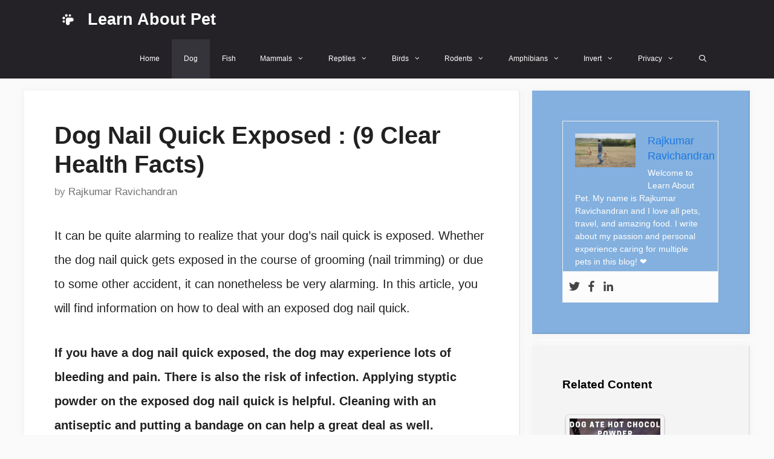

--- FILE ---
content_type: text/html; charset=UTF-8
request_url: https://learnaboutpet.com/dog-nail-quick-exposed/
body_size: 24239
content:
<!DOCTYPE html><html lang="en-US" prefix="og: https://ogp.me/ns#"><head><meta charset="UTF-8"/>
<script>var __ezHttpConsent={setByCat:function(src,tagType,attributes,category,force,customSetScriptFn=null){var setScript=function(){if(force||window.ezTcfConsent[category]){if(typeof customSetScriptFn==='function'){customSetScriptFn();}else{var scriptElement=document.createElement(tagType);scriptElement.src=src;attributes.forEach(function(attr){for(var key in attr){if(attr.hasOwnProperty(key)){scriptElement.setAttribute(key,attr[key]);}}});var firstScript=document.getElementsByTagName(tagType)[0];firstScript.parentNode.insertBefore(scriptElement,firstScript);}}};if(force||(window.ezTcfConsent&&window.ezTcfConsent.loaded)){setScript();}else if(typeof getEzConsentData==="function"){getEzConsentData().then(function(ezTcfConsent){if(ezTcfConsent&&ezTcfConsent.loaded){setScript();}else{console.error("cannot get ez consent data");force=true;setScript();}});}else{force=true;setScript();console.error("getEzConsentData is not a function");}},};</script>
<script>var ezTcfConsent=window.ezTcfConsent?window.ezTcfConsent:{loaded:false,store_info:false,develop_and_improve_services:false,measure_ad_performance:false,measure_content_performance:false,select_basic_ads:false,create_ad_profile:false,select_personalized_ads:false,create_content_profile:false,select_personalized_content:false,understand_audiences:false,use_limited_data_to_select_content:false,};function getEzConsentData(){return new Promise(function(resolve){document.addEventListener("ezConsentEvent",function(event){var ezTcfConsent=event.detail.ezTcfConsent;resolve(ezTcfConsent);});});}</script>
<script>if(typeof _setEzCookies!=='function'){function _setEzCookies(ezConsentData){var cookies=window.ezCookieQueue;for(var i=0;i<cookies.length;i++){var cookie=cookies[i];if(ezConsentData&&ezConsentData.loaded&&ezConsentData[cookie.tcfCategory]){document.cookie=cookie.name+"="+cookie.value;}}}}
window.ezCookieQueue=window.ezCookieQueue||[];if(typeof addEzCookies!=='function'){function addEzCookies(arr){window.ezCookieQueue=[...window.ezCookieQueue,...arr];}}
addEzCookies([{name:"ezoab_250218",value:"mod1-c; Path=/; Domain=learnaboutpet.com; Max-Age=7200",tcfCategory:"store_info",isEzoic:"true",},{name:"ezosuibasgeneris-1",value:"0702dc2f-4922-40be-756a-9fbc3129187f; Path=/; Domain=learnaboutpet.com; Expires=Thu, 21 Jan 2027 23:42:35 UTC; Secure; SameSite=None",tcfCategory:"understand_audiences",isEzoic:"true",}]);if(window.ezTcfConsent&&window.ezTcfConsent.loaded){_setEzCookies(window.ezTcfConsent);}else if(typeof getEzConsentData==="function"){getEzConsentData().then(function(ezTcfConsent){if(ezTcfConsent&&ezTcfConsent.loaded){_setEzCookies(window.ezTcfConsent);}else{console.error("cannot get ez consent data");_setEzCookies(window.ezTcfConsent);}});}else{console.error("getEzConsentData is not a function");_setEzCookies(window.ezTcfConsent);}</script><script type="text/javascript" data-ezscrex='false' data-cfasync='false'>window._ezaq = Object.assign({"edge_cache_status":13,"edge_response_time":63,"url":"https://learnaboutpet.com/dog-nail-quick-exposed/"}, typeof window._ezaq !== "undefined" ? window._ezaq : {});</script><script type="text/javascript" data-ezscrex='false' data-cfasync='false'>window._ezaq = Object.assign({"ab_test_id":"mod1-c"}, typeof window._ezaq !== "undefined" ? window._ezaq : {});window.__ez=window.__ez||{};window.__ez.tf={};</script><script type="text/javascript" data-ezscrex='false' data-cfasync='false'>window.ezDisableAds = true;</script>
<script data-ezscrex='false' data-cfasync='false' data-pagespeed-no-defer>var __ez=__ez||{};__ez.stms=Date.now();__ez.evt={};__ez.script={};__ez.ck=__ez.ck||{};__ez.template={};__ez.template.isOrig=true;__ez.queue=__ez.queue||function(){var e=0,i=0,t=[],n=!1,o=[],r=[],s=!0,a=function(e,i,n,o,r,s,a){var l=arguments.length>7&&void 0!==arguments[7]?arguments[7]:window,d=this;this.name=e,this.funcName=i,this.parameters=null===n?null:w(n)?n:[n],this.isBlock=o,this.blockedBy=r,this.deleteWhenComplete=s,this.isError=!1,this.isComplete=!1,this.isInitialized=!1,this.proceedIfError=a,this.fWindow=l,this.isTimeDelay=!1,this.process=function(){f("... func = "+e),d.isInitialized=!0,d.isComplete=!0,f("... func.apply: "+e);var i=d.funcName.split("."),n=null,o=this.fWindow||window;i.length>3||(n=3===i.length?o[i[0]][i[1]][i[2]]:2===i.length?o[i[0]][i[1]]:o[d.funcName]),null!=n&&n.apply(null,this.parameters),!0===d.deleteWhenComplete&&delete t[e],!0===d.isBlock&&(f("----- F'D: "+d.name),m())}},l=function(e,i,t,n,o,r,s){var a=arguments.length>7&&void 0!==arguments[7]?arguments[7]:window,l=this;this.name=e,this.path=i,this.async=o,this.defer=r,this.isBlock=t,this.blockedBy=n,this.isInitialized=!1,this.isError=!1,this.isComplete=!1,this.proceedIfError=s,this.fWindow=a,this.isTimeDelay=!1,this.isPath=function(e){return"/"===e[0]&&"/"!==e[1]},this.getSrc=function(e){return void 0!==window.__ezScriptHost&&this.isPath(e)&&"banger.js"!==this.name?window.__ezScriptHost+e:e},this.process=function(){l.isInitialized=!0,f("... file = "+e);var i=this.fWindow?this.fWindow.document:document,t=i.createElement("script");t.src=this.getSrc(this.path),!0===o?t.async=!0:!0===r&&(t.defer=!0),t.onerror=function(){var e={url:window.location.href,name:l.name,path:l.path,user_agent:window.navigator.userAgent};"undefined"!=typeof _ezaq&&(e.pageview_id=_ezaq.page_view_id);var i=encodeURIComponent(JSON.stringify(e)),t=new XMLHttpRequest;t.open("GET","//g.ezoic.net/ezqlog?d="+i,!0),t.send(),f("----- ERR'D: "+l.name),l.isError=!0,!0===l.isBlock&&m()},t.onreadystatechange=t.onload=function(){var e=t.readyState;f("----- F'D: "+l.name),e&&!/loaded|complete/.test(e)||(l.isComplete=!0,!0===l.isBlock&&m())},i.getElementsByTagName("head")[0].appendChild(t)}},d=function(e,i){this.name=e,this.path="",this.async=!1,this.defer=!1,this.isBlock=!1,this.blockedBy=[],this.isInitialized=!0,this.isError=!1,this.isComplete=i,this.proceedIfError=!1,this.isTimeDelay=!1,this.process=function(){}};function c(e,i,n,s,a,d,c,u,f){var m=new l(e,i,n,s,a,d,c,f);!0===u?o[e]=m:r[e]=m,t[e]=m,h(m)}function h(e){!0!==u(e)&&0!=s&&e.process()}function u(e){if(!0===e.isTimeDelay&&!1===n)return f(e.name+" blocked = TIME DELAY!"),!0;if(w(e.blockedBy))for(var i=0;i<e.blockedBy.length;i++){var o=e.blockedBy[i];if(!1===t.hasOwnProperty(o))return f(e.name+" blocked = "+o),!0;if(!0===e.proceedIfError&&!0===t[o].isError)return!1;if(!1===t[o].isComplete)return f(e.name+" blocked = "+o),!0}return!1}function f(e){var i=window.location.href,t=new RegExp("[?&]ezq=([^&#]*)","i").exec(i);"1"===(t?t[1]:null)&&console.debug(e)}function m(){++e>200||(f("let's go"),p(o),p(r))}function p(e){for(var i in e)if(!1!==e.hasOwnProperty(i)){var t=e[i];!0===t.isComplete||u(t)||!0===t.isInitialized||!0===t.isError?!0===t.isError?f(t.name+": error"):!0===t.isComplete?f(t.name+": complete already"):!0===t.isInitialized&&f(t.name+": initialized already"):t.process()}}function w(e){return"[object Array]"==Object.prototype.toString.call(e)}return window.addEventListener("load",(function(){setTimeout((function(){n=!0,f("TDELAY -----"),m()}),5e3)}),!1),{addFile:c,addFileOnce:function(e,i,n,o,r,s,a,l,d){t[e]||c(e,i,n,o,r,s,a,l,d)},addDelayFile:function(e,i){var n=new l(e,i,!1,[],!1,!1,!0);n.isTimeDelay=!0,f(e+" ...  FILE! TDELAY"),r[e]=n,t[e]=n,h(n)},addFunc:function(e,n,s,l,d,c,u,f,m,p){!0===c&&(e=e+"_"+i++);var w=new a(e,n,s,l,d,u,f,p);!0===m?o[e]=w:r[e]=w,t[e]=w,h(w)},addDelayFunc:function(e,i,n){var o=new a(e,i,n,!1,[],!0,!0);o.isTimeDelay=!0,f(e+" ...  FUNCTION! TDELAY"),r[e]=o,t[e]=o,h(o)},items:t,processAll:m,setallowLoad:function(e){s=e},markLoaded:function(e){if(e&&0!==e.length){if(e in t){var i=t[e];!0===i.isComplete?f(i.name+" "+e+": error loaded duplicate"):(i.isComplete=!0,i.isInitialized=!0)}else t[e]=new d(e,!0);f("markLoaded dummyfile: "+t[e].name)}},logWhatsBlocked:function(){for(var e in t)!1!==t.hasOwnProperty(e)&&u(t[e])}}}();__ez.evt.add=function(e,t,n){e.addEventListener?e.addEventListener(t,n,!1):e.attachEvent?e.attachEvent("on"+t,n):e["on"+t]=n()},__ez.evt.remove=function(e,t,n){e.removeEventListener?e.removeEventListener(t,n,!1):e.detachEvent?e.detachEvent("on"+t,n):delete e["on"+t]};__ez.script.add=function(e){var t=document.createElement("script");t.src=e,t.async=!0,t.type="text/javascript",document.getElementsByTagName("head")[0].appendChild(t)};__ez.dot=__ez.dot||{};__ez.queue.addFileOnce('/detroitchicago/boise.js', '/detroitchicago/boise.js?gcb=195-0&cb=5', true, [], true, false, true, false);__ez.queue.addFileOnce('/parsonsmaize/abilene.js', '/parsonsmaize/abilene.js?gcb=195-0&cb=e80eca0cdb', true, [], true, false, true, false);__ez.queue.addFileOnce('/parsonsmaize/mulvane.js', '/parsonsmaize/mulvane.js?gcb=195-0&cb=e75e48eec0', true, ['/parsonsmaize/abilene.js'], true, false, true, false);__ez.queue.addFileOnce('/detroitchicago/birmingham.js', '/detroitchicago/birmingham.js?gcb=195-0&cb=539c47377c', true, ['/parsonsmaize/abilene.js'], true, false, true, false);</script>
<script data-ezscrex="false" type="text/javascript" data-cfasync="false">window._ezaq = Object.assign({"ad_cache_level":0,"adpicker_placement_cnt":0,"ai_placeholder_cache_level":0,"ai_placeholder_placement_cnt":-1,"article_category":"Dog","author":"Rajkumar Ravichandran","domain":"learnaboutpet.com","domain_id":250218,"ezcache_level":2,"ezcache_skip_code":0,"has_bad_image":0,"has_bad_words":0,"is_sitespeed":0,"lt_cache_level":0,"publish_date":"2025-06-19","response_size":85258,"response_size_orig":79496,"response_time_orig":50,"template_id":5,"url":"https://learnaboutpet.com/dog-nail-quick-exposed/","word_count":0,"worst_bad_word_level":0}, typeof window._ezaq !== "undefined" ? window._ezaq : {});__ez.queue.markLoaded('ezaqBaseReady');</script>
<script type='text/javascript' data-ezscrex='false' data-cfasync='false'>
window.ezAnalyticsStatic = true;

function analyticsAddScript(script) {
	var ezDynamic = document.createElement('script');
	ezDynamic.type = 'text/javascript';
	ezDynamic.innerHTML = script;
	document.head.appendChild(ezDynamic);
}
function getCookiesWithPrefix() {
    var allCookies = document.cookie.split(';');
    var cookiesWithPrefix = {};

    for (var i = 0; i < allCookies.length; i++) {
        var cookie = allCookies[i].trim();

        for (var j = 0; j < arguments.length; j++) {
            var prefix = arguments[j];
            if (cookie.indexOf(prefix) === 0) {
                var cookieParts = cookie.split('=');
                var cookieName = cookieParts[0];
                var cookieValue = cookieParts.slice(1).join('=');
                cookiesWithPrefix[cookieName] = decodeURIComponent(cookieValue);
                break; // Once matched, no need to check other prefixes
            }
        }
    }

    return cookiesWithPrefix;
}
function productAnalytics() {
	var d = {"pr":[6],"omd5":"7a1280935b8d840d85ec374e09f7587c","nar":"risk score"};
	d.u = _ezaq.url;
	d.p = _ezaq.page_view_id;
	d.v = _ezaq.visit_uuid;
	d.ab = _ezaq.ab_test_id;
	d.e = JSON.stringify(_ezaq);
	d.ref = document.referrer;
	d.c = getCookiesWithPrefix('active_template', 'ez', 'lp_');
	if(typeof ez_utmParams !== 'undefined') {
		d.utm = ez_utmParams;
	}

	var dataText = JSON.stringify(d);
	var xhr = new XMLHttpRequest();
	xhr.open('POST','/ezais/analytics?cb=1', true);
	xhr.onload = function () {
		if (xhr.status!=200) {
            return;
		}

        if(document.readyState !== 'loading') {
            analyticsAddScript(xhr.response);
            return;
        }

        var eventFunc = function() {
            if(document.readyState === 'loading') {
                return;
            }
            document.removeEventListener('readystatechange', eventFunc, false);
            analyticsAddScript(xhr.response);
        };

        document.addEventListener('readystatechange', eventFunc, false);
	};
	xhr.setRequestHeader('Content-Type','text/plain');
	xhr.send(dataText);
}
__ez.queue.addFunc("productAnalytics", "productAnalytics", null, true, ['ezaqBaseReady'], false, false, false, true);
</script><base href="https://learnaboutpet.com/dog-nail-quick-exposed/"/><script data-no-optimize="1">var litespeed_docref=sessionStorage.getItem("litespeed_docref");litespeed_docref&&(Object.defineProperty(document,"referrer",{get:function(){return litespeed_docref}}),sessionStorage.removeItem("litespeed_docref"));</script> <link data-optimized="2" rel="stylesheet" href="https://learnaboutpet.com/wp-content/litespeed/css/69255241256fa35d8a45264da202c1fe.css?ver=cbd40"/><meta name="viewport" content="width=device-width, initial-scale=1"/><title>Dog Nail Quick Exposed : (9 Clear Health Facts) - 2026</title><meta name="description" content="If you have a dog nail quick exposed, the dog may experience lots of bleeding and pain. There is also the risk of infection. Applying styptic powder on the"/><meta name="robots" content="follow, index, max-snippet:-1, max-video-preview:-1, max-image-preview:large"/><link rel="canonical" href="https://learnaboutpet.com/dog-nail-quick-exposed/"/><meta property="og:locale" content="en_US"/><meta property="og:type" content="article"/><meta property="og:title" content="Dog Nail Quick Exposed : (9 Clear Health Facts) - 2026"/><meta property="og:description" content="If you have a dog nail quick exposed, the dog may experience lots of bleeding and pain. There is also the risk of infection. Applying styptic powder on the"/><meta property="og:url" content="https://learnaboutpet.com/dog-nail-quick-exposed/"/><meta property="og:site_name" content="Learn About Pet"/><meta property="article:author" content="https://www.facebook.com/rajkumarravichandran0/"/><meta property="article:tag" content="dog health"/><meta property="article:tag" content="dog health care"/><meta property="article:tag" content="dogs"/><meta property="article:tag" content="learn about pet"/><meta property="article:tag" content="learnaboutpet"/><meta property="article:tag" content="pet dog"/><meta property="article:tag" content="pets"/><meta property="article:section" content="Dog"/><meta property="og:image" content="https://learnaboutpet.com/wp-content/uploads/2022/04/Dog-nail-quick-exposed.jpg"/><meta property="og:image:secure_url" content="https://learnaboutpet.com/wp-content/uploads/2022/04/Dog-nail-quick-exposed.jpg"/><meta property="og:image:width" content="1280"/><meta property="og:image:height" content="720"/><meta property="og:image:alt" content="dog nail quick exposed"/><meta property="og:image:type" content="image/jpeg"/><meta property="article:published_time" content="2025-06-19T09:32:02+00:00"/><meta name="twitter:card" content="summary_large_image"/><meta name="twitter:title" content="Dog Nail Quick Exposed : (9 Clear Health Facts) - 2026"/><meta name="twitter:description" content="If you have a dog nail quick exposed, the dog may experience lots of bleeding and pain. There is also the risk of infection. Applying styptic powder on the"/><meta name="twitter:site" content="@learnpet"/><meta name="twitter:creator" content="@Raj_Thamizhan"/><meta name="twitter:image" content="https://learnaboutpet.com/wp-content/uploads/2022/04/Dog-nail-quick-exposed.jpg"/><meta name="twitter:label1" content="Written by"/><meta name="twitter:data1" content="Rajkumar Ravichandran"/><meta name="twitter:label2" content="Time to read"/><meta name="twitter:data2" content="11 minutes"/> <script type="application/ld+json" class="rank-math-schema-pro">{"@context":"https://schema.org","@graph":[{"@type":"Organization","@id":"https://learnaboutpet.com/#organization","name":"Learn About Pet","url":"https://learnaboutpet.com","sameAs":["https://twitter.com/learnpet"],"logo":{"@type":"ImageObject","@id":"https://learnaboutpet.com/#logo","url":"https://learnaboutpet.com/wp-content/uploads/2022/03/Learn-About-Pet-Logo.svg","contentUrl":"https://learnaboutpet.com/wp-content/uploads/2022/03/Learn-About-Pet-Logo.svg","caption":"Learn About Pet","inLanguage":"en-US"}},{"@type":"WebSite","@id":"https://learnaboutpet.com/#website","url":"https://learnaboutpet.com","name":"Learn About Pet","publisher":{"@id":"https://learnaboutpet.com/#organization"},"inLanguage":"en-US"},{"@type":"ImageObject","@id":"https://learnaboutpet.com/wp-content/uploads/2022/04/Dog-nail-quick-exposed-1024x576.jpg","url":"https://learnaboutpet.com/wp-content/uploads/2022/04/Dog-nail-quick-exposed-1024x576.jpg","width":"200","height":"200","inLanguage":"en-US"},{"@type":"BreadcrumbList","@id":"https://learnaboutpet.com/dog-nail-quick-exposed/#breadcrumb","itemListElement":[{"@type":"ListItem","position":"1","item":{"@id":"https://learnaboutpet.com","name":"Learn About Pet"}},{"@type":"ListItem","position":"2","item":{"@id":"https://learnaboutpet.com/dog/","name":"Dog"}},{"@type":"ListItem","position":"3","item":{"@id":"https://learnaboutpet.com/dog-nail-quick-exposed/","name":"Dog Nail Quick Exposed : (9 Clear Health Facts)"}}]},{"@type":"WebPage","@id":"https://learnaboutpet.com/dog-nail-quick-exposed/#webpage","url":"https://learnaboutpet.com/dog-nail-quick-exposed/","name":"Dog Nail Quick Exposed : (9 Clear Health Facts) - 2026","datePublished":"2025-06-19T09:32:02+00:00","dateModified":"2025-06-19T09:32:02+00:00","isPartOf":{"@id":"https://learnaboutpet.com/#website"},"primaryImageOfPage":{"@id":"https://learnaboutpet.com/wp-content/uploads/2022/04/Dog-nail-quick-exposed-1024x576.jpg"},"inLanguage":"en-US","breadcrumb":{"@id":"https://learnaboutpet.com/dog-nail-quick-exposed/#breadcrumb"}},{"@type":"Person","@id":"https://learnaboutpet.com/author/learn-about-pet/","name":"Rajkumar Ravichandran","url":"https://learnaboutpet.com/author/learn-about-pet/","image":{"@type":"ImageObject","@id":"https://secure.gravatar.com/avatar/f89509ae6f3f7d35346c9df0c04706c2?s=96&amp;r=g","url":"https://secure.gravatar.com/avatar/f89509ae6f3f7d35346c9df0c04706c2?s=96&amp;r=g","caption":"Rajkumar Ravichandran","inLanguage":"en-US"},"sameAs":["https://learnaboutpet.com","https://www.facebook.com/rajkumarravichandran0/","https://twitter.com/Raj_Thamizhan"],"worksFor":{"@id":"https://learnaboutpet.com/#organization"}},{"@type":"BlogPosting","headline":"Dog Nail Quick Exposed : (9 Clear Health Facts) - 2026","keywords":"Dog Nail Quick Exposed","datePublished":"2025-06-19T09:32:02+00:00","dateModified":"2025-06-19T09:32:02+00:00","articleSection":"Dog","author":{"@id":"https://learnaboutpet.com/author/learn-about-pet/","name":"Rajkumar Ravichandran"},"publisher":{"@id":"https://learnaboutpet.com/#organization"},"description":"If you have a dog nail quick exposed, the dog may experience lots of bleeding and pain. There is also the risk of infection. Applying styptic powder on the","name":"Dog Nail Quick Exposed : (9 Clear Health Facts) - 2026","@id":"https://learnaboutpet.com/dog-nail-quick-exposed/#richSnippet","isPartOf":{"@id":"https://learnaboutpet.com/dog-nail-quick-exposed/#webpage"},"image":{"@id":"https://learnaboutpet.com/wp-content/uploads/2022/04/Dog-nail-quick-exposed-1024x576.jpg"},"inLanguage":"en-US","mainEntityOfPage":{"@id":"https://learnaboutpet.com/dog-nail-quick-exposed/#webpage"}}]}</script>  <script type="litespeed/javascript" data-src="//learnaboutpet.com/wp-includes/js/jquery/jquery.min.js" id="jquery-core-js"></script> <link rel="https://api.w.org/" href="https://learnaboutpet.com/wp-json/"/><link rel="alternate" type="application/json" href="https://learnaboutpet.com/wp-json/wp/v2/posts/9688"/><link rel="alternate" type="application/json+oembed" href="https://learnaboutpet.com/wp-json/oembed/1.0/embed?url=https%3A%2F%2Flearnaboutpet.com%2Fdog-nail-quick-exposed%2F"/><link rel="alternate" type="text/xml+oembed" href="https://learnaboutpet.com/wp-json/oembed/1.0/embed?url=https%3A%2F%2Flearnaboutpet.com%2Fdog-nail-quick-exposed%2F&amp;format=xml"/><link rel="pingback" href="https://learnaboutpet.com/xmlrpc.php"/><link rel="icon" href="https://learnaboutpet.com/wp-content/uploads/2022/03/Learn-About-Pet-Favicon.svg" sizes="32x32"/><link rel="icon" href="https://learnaboutpet.com/wp-content/uploads/2022/03/Learn-About-Pet-Favicon.svg" sizes="192x192"/><link rel="apple-touch-icon" href="https://learnaboutpet.com/wp-content/uploads/2022/03/Learn-About-Pet-Favicon.svg"/><meta name="msapplication-TileImage" content="https://learnaboutpet.com/wp-content/uploads/2022/03/Learn-About-Pet-Favicon.svg"/>
 <script type="litespeed/javascript" data-src="https://www.googletagmanager.com/gtag/js?id=G-52QZ7ZJ2BB"></script> <script type="litespeed/javascript">window.dataLayer=window.dataLayer||[];function gtag(){dataLayer.push(arguments)}
gtag('js',new Date());gtag('config','G-52QZ7ZJ2BB')</script> <script type="litespeed/javascript" data-src="https://pagead2.googlesyndication.com/pagead/js/adsbygoogle.js?client=ca-pub-7443789406303564" crossorigin="anonymous"></script> <script type='text/javascript'>
var ezoTemplate = 'orig_site';
var ezouid = '1';
var ezoFormfactor = '1';
</script><script data-ezscrex="false" type='text/javascript'>
var soc_app_id = '0';
var did = 250218;
var ezdomain = 'learnaboutpet.com';
var ezoicSearchable = 1;
</script></head><body class="post-template-default single single-post postid-9688 single-format-standard wp-custom-logo wp-embed-responsive theme-generatepress post-image-below-header post-image-aligned-center sticky-menu-no-transition sticky-enabled both-sticky-menu right-sidebar nav-below-header separate-containers nav-search-enabled header-aligned-left dropdown-hover" itemtype="https://schema.org/Blog" itemscope="">
<a class="screen-reader-text skip-link" href="#content" title="Skip to content">Skip to content</a><nav class="auto-hide-sticky has-branding main-navigation nav-align-right has-menu-bar-items sub-menu-right" id="site-navigation" aria-label="Primary" itemtype="https://schema.org/SiteNavigationElement" itemscope=""><div class="inside-navigation grid-container"><div class="navigation-branding"><div class="site-logo">
<a href="https://learnaboutpet.com/" title="Learn About Pet" rel="home">
<img data-lazyloaded="1" src="[data-uri]" class="header-image is-logo-image" alt="Learn About Pet" data-src="https://learnaboutpet.com/wp-content/uploads/2022/03/Learn-About-Pet-Logo.svg" title="Learn About Pet" data-srcset="https://learnaboutpet.com/wp-content/uploads/2022/03/Learn-About-Pet-Logo.svg 1x, https://learnaboutpet.com/wp-content/uploads/2022/03/Learn-About-Pet-Logo.svg 2x" width="0" height="0"/>
</a></div><p class="main-title" itemprop="headline">
<a href="https://learnaboutpet.com/" rel="home">
Learn About Pet
</a></p></div><form method="get" class="search-form navigation-search" action="https://learnaboutpet.com/">
<input type="search" class="search-field" value="" name="s" title="Search"/></form>				<button class="menu-toggle" aria-controls="primary-menu" aria-expanded="false">
<span class="mobile-menu">Menu</span>				</button><div id="primary-menu" class="main-nav"><ul id="menu-primary-marketer" class=" menu sf-menu"><li id="menu-item-42" class="menu-item menu-item-type-custom menu-item-object-custom menu-item-home menu-item-42"><a href="https://learnaboutpet.com/">Home</a></li><li id="menu-item-399" class="menu-item menu-item-type-taxonomy menu-item-object-category current-post-ancestor current-menu-parent current-post-parent menu-item-399"><a href="https://learnaboutpet.com/dog/">Dog</a></li><li id="menu-item-7701" class="menu-item menu-item-type-taxonomy menu-item-object-category menu-item-7701"><a href="https://learnaboutpet.com/fish/">Fish</a></li><li id="menu-item-7698" class="menu-item menu-item-type-taxonomy menu-item-object-category menu-item-has-children menu-item-7698"><a href="https://learnaboutpet.com/mammals/">Mammals<span role="presentation" class="dropdown-menu-toggle"></span></a><ul class="sub-menu"><li id="menu-item-400" class="menu-item menu-item-type-taxonomy menu-item-object-category menu-item-400"><a href="https://learnaboutpet.com/cat/">Cat</a></li><li id="menu-item-7710" class="menu-item menu-item-type-taxonomy menu-item-object-category menu-item-7710"><a href="https://learnaboutpet.com/mammals/deer/">Deer</a></li><li id="menu-item-7709" class="menu-item menu-item-type-taxonomy menu-item-object-category menu-item-7709"><a href="https://learnaboutpet.com/mammals/ferret/">Ferret</a></li><li id="menu-item-7711" class="menu-item menu-item-type-taxonomy menu-item-object-category menu-item-7711"><a href="https://learnaboutpet.com/mammals/goat/">Goat</a></li><li id="menu-item-7712" class="menu-item menu-item-type-taxonomy menu-item-object-category menu-item-7712"><a href="https://learnaboutpet.com/mammals/hedgehog/">Hedgehog</a></li><li id="menu-item-7722" class="menu-item menu-item-type-taxonomy menu-item-object-category menu-item-7722"><a href="https://learnaboutpet.com/mammals/horse/">Horse</a></li><li id="menu-item-913" class="menu-item menu-item-type-taxonomy menu-item-object-category menu-item-913"><a href="https://learnaboutpet.com/mammals/rabbit/">Rabbit</a></li><li id="menu-item-7713" class="menu-item menu-item-type-taxonomy menu-item-object-category menu-item-7713"><a href="https://learnaboutpet.com/mammals/sheep/">Sheep</a></li></ul></li><li id="menu-item-1822" class="menu-item menu-item-type-taxonomy menu-item-object-category menu-item-has-children menu-item-1822"><a href="https://learnaboutpet.com/reptiles/">Reptiles<span role="presentation" class="dropdown-menu-toggle"></span></a><ul class="sub-menu"><li id="menu-item-1823" class="menu-item menu-item-type-taxonomy menu-item-object-category menu-item-has-children menu-item-1823"><a href="https://learnaboutpet.com/reptiles/lizards/">Lizards<span role="presentation" class="dropdown-menu-toggle"></span></a><ul class="sub-menu"><li id="menu-item-7703" class="menu-item menu-item-type-taxonomy menu-item-object-category menu-item-7703"><a href="https://learnaboutpet.com/reptiles/lizards/anole/">Anole</a></li><li id="menu-item-1824" class="menu-item menu-item-type-taxonomy menu-item-object-category menu-item-1824"><a href="https://learnaboutpet.com/reptiles/lizards/bearded-dragon/">Bearded Dragon</a></li><li id="menu-item-7702" class="menu-item menu-item-type-taxonomy menu-item-object-category menu-item-7702"><a href="https://learnaboutpet.com/reptiles/lizards/chameleon/">Chameleon</a></li><li id="menu-item-7704" class="menu-item menu-item-type-taxonomy menu-item-object-category menu-item-7704"><a href="https://learnaboutpet.com/reptiles/lizards/gecko/">Gecko</a></li><li id="menu-item-2522" class="menu-item menu-item-type-taxonomy menu-item-object-category menu-item-2522"><a href="https://learnaboutpet.com/reptiles/lizards/iguana/">Iguana</a></li><li id="menu-item-3071" class="menu-item menu-item-type-taxonomy menu-item-object-category menu-item-3071"><a href="https://learnaboutpet.com/reptiles/lizards/skink/">Skink</a></li></ul></li><li id="menu-item-7723" class="menu-item menu-item-type-taxonomy menu-item-object-category menu-item-7723"><a href="https://learnaboutpet.com/reptiles/snake/">Snake</a></li><li id="menu-item-1109" class="menu-item menu-item-type-taxonomy menu-item-object-category menu-item-1109"><a href="https://learnaboutpet.com/reptiles/turtle/">Turtle</a></li></ul></li><li id="menu-item-1444" class="menu-item menu-item-type-taxonomy menu-item-object-category menu-item-has-children menu-item-1444"><a href="https://learnaboutpet.com/birds/">Birds<span role="presentation" class="dropdown-menu-toggle"></span></a><ul class="sub-menu"><li id="menu-item-1445" class="menu-item menu-item-type-taxonomy menu-item-object-category menu-item-1445"><a href="https://learnaboutpet.com/birds/parakeet/">Parakeet</a></li><li id="menu-item-3075" class="menu-item menu-item-type-taxonomy menu-item-object-category menu-item-3075"><a href="https://learnaboutpet.com/birds/parrot/">Parrot</a></li><li id="menu-item-7699" class="menu-item menu-item-type-taxonomy menu-item-object-category menu-item-7699"><a href="https://learnaboutpet.com/birds/chicken/">Chicken</a></li><li id="menu-item-7700" class="menu-item menu-item-type-taxonomy menu-item-object-category menu-item-7700"><a href="https://learnaboutpet.com/birds/duck/">Duck</a></li><li id="menu-item-7721" class="menu-item menu-item-type-taxonomy menu-item-object-category menu-item-7721"><a href="https://learnaboutpet.com/birds/toucan/">Toucan</a></li></ul></li><li id="menu-item-1443" class="menu-item menu-item-type-taxonomy menu-item-object-category menu-item-has-children menu-item-1443"><a href="https://learnaboutpet.com/rodents/">Rodents<span role="presentation" class="dropdown-menu-toggle"></span></a><ul class="sub-menu"><li id="menu-item-7706" class="menu-item menu-item-type-taxonomy menu-item-object-category menu-item-7706"><a href="https://learnaboutpet.com/rodents/chinchilla/">Chinchilla</a></li><li id="menu-item-7707" class="menu-item menu-item-type-taxonomy menu-item-object-category menu-item-7707"><a href="https://learnaboutpet.com/rodents/gerbil/">Gerbil</a></li><li id="menu-item-1446" class="menu-item menu-item-type-taxonomy menu-item-object-category menu-item-1446"><a href="https://learnaboutpet.com/rodents/guinea-pig/">Guinea Pig</a></li><li id="menu-item-914" class="menu-item menu-item-type-taxonomy menu-item-object-category menu-item-914"><a href="https://learnaboutpet.com/rodents/hamster/">Hamster</a></li><li id="menu-item-3073" class="menu-item menu-item-type-taxonomy menu-item-object-category menu-item-3073"><a href="https://learnaboutpet.com/rodents/mouse/">Mouse</a></li><li id="menu-item-7705" class="menu-item menu-item-type-taxonomy menu-item-object-category menu-item-7705"><a href="https://learnaboutpet.com/rodents/rat/">Rat</a></li><li id="menu-item-7708" class="menu-item menu-item-type-taxonomy menu-item-object-category menu-item-7708"><a href="https://learnaboutpet.com/rodents/squirrel/">Squirrel</a></li></ul></li><li id="menu-item-2403" class="menu-item menu-item-type-taxonomy menu-item-object-category menu-item-has-children menu-item-2403"><a href="https://learnaboutpet.com/amphibians/">Amphibians<span role="presentation" class="dropdown-menu-toggle"></span></a><ul class="sub-menu"><li id="menu-item-2404" class="menu-item menu-item-type-taxonomy menu-item-object-category menu-item-2404"><a href="https://learnaboutpet.com/amphibians/axolotl/">Axolotl</a></li><li id="menu-item-3069" class="menu-item menu-item-type-taxonomy menu-item-object-category menu-item-3069"><a href="https://learnaboutpet.com/amphibians/frog/">Frog</a></li></ul></li><li id="menu-item-7717" class="menu-item menu-item-type-taxonomy menu-item-object-category menu-item-has-children menu-item-7717"><a href="https://learnaboutpet.com/invertebrates/">Invert<span role="presentation" class="dropdown-menu-toggle"></span></a><ul class="sub-menu"><li id="menu-item-7718" class="menu-item menu-item-type-taxonomy menu-item-object-category menu-item-7718"><a href="https://learnaboutpet.com/invertebrates/butterfly/">Butterfly</a></li><li id="menu-item-7719" class="menu-item menu-item-type-taxonomy menu-item-object-category menu-item-7719"><a href="https://learnaboutpet.com/invertebrates/scorpion/">Scorpion</a></li><li id="menu-item-7726" class="menu-item menu-item-type-taxonomy menu-item-object-category menu-item-7726"><a href="https://learnaboutpet.com/invertebrates/sea-monkey/">Sea Monkey</a></li><li id="menu-item-7720" class="menu-item menu-item-type-taxonomy menu-item-object-category menu-item-7720"><a href="https://learnaboutpet.com/invertebrates/shrimp/">Shrimp</a></li><li id="menu-item-7724" class="menu-item menu-item-type-taxonomy menu-item-object-category menu-item-7724"><a href="https://learnaboutpet.com/invertebrates/snail/">Snail</a></li><li id="menu-item-7725" class="menu-item menu-item-type-taxonomy menu-item-object-category menu-item-7725"><a href="https://learnaboutpet.com/invertebrates/spider/">Spider</a></li></ul></li><li id="menu-item-2032" class="menu-item menu-item-type-post_type menu-item-object-page menu-item-has-children menu-item-2032"><a href="https://learnaboutpet.com/privacy-policy/">Privacy<span role="presentation" class="dropdown-menu-toggle"></span></a><ul class="sub-menu"><li id="menu-item-95" class="menu-item menu-item-type-post_type menu-item-object-page menu-item-95"><a href="https://learnaboutpet.com/contact/">Contact</a></li><li id="menu-item-96" class="menu-item menu-item-type-post_type menu-item-object-page menu-item-96"><a href="https://learnaboutpet.com/about/">About Page For Learn About Pet Blog</a></li><li id="menu-item-2033" class="menu-item menu-item-type-post_type menu-item-object-page menu-item-2033"><a href="https://learnaboutpet.com/terms-of-service/">Terms Of Service</a></li></ul></li></ul></div><div class="menu-bar-items"><span class="menu-bar-item search-item"><a aria-label="Open Search Bar" href="#"></a></span></div></div></nav><div class="site grid-container container hfeed" id="page"><div class="site-content" id="content"><div class="content-area" id="primary"><main class="site-main" id="main"><article id="post-9688" class="post-9688 post type-post status-publish format-standard hentry category-dog tag-dog-health tag-dog-health-care tag-dogs tag-learn-about-pet tag-learnaboutpet tag-pet-dog tag-pets" itemtype="https://schema.org/CreativeWork" itemscope=""><div class="inside-article"><header class="entry-header" aria-label="Content"><h1 class="entry-title" itemprop="headline">Dog Nail Quick Exposed : (9 Clear Health Facts)</h1><div class="entry-meta">
<span class="byline">by <span class="author vcard" itemprop="author" itemtype="https://schema.org/Person" itemscope=""><a class="url fn n" href="https://learnaboutpet.com/author/learn-about-pet/" title="View all posts by Rajkumar Ravichandran" rel="author" itemprop="url"><span class="author-name" itemprop="name">Rajkumar Ravichandran</span></a></span></span></div></header><div class="entry-content" itemprop="text"><p><span style="font-weight: 400;">It can be quite alarming to realize that your dog’s nail quick is exposed. Whether the dog nail quick gets exposed in the course of grooming (nail trimming) or due to some other accident, it can nonetheless be very alarming. In this article, you will find information on how to deal with an exposed dog nail quick.</span></p><p><b>If you have a dog nail quick exposed, the dog may experience lots of bleeding and pain. There is also the risk of infection. Applying styptic powder on the exposed dog nail quick is helpful. Cleaning with an antiseptic and putting a bandage on can help a great deal as well.</b></p><p><span style="font-weight: 400;">Whenever you have a </span>dog quick exposed<span style="font-weight: 400;">, the first priority is to stop the bleeding. The other priority, whenever you have a </span>dog’s nail quick exposed<span style="font-weight: 400;"> is to provide pain relief.</span></p><figure id="attachment_9691" aria-describedby="caption-attachment-9691" style="width: 1014px" class="wp-caption aligncenter"><img data-lazyloaded="1" src="[data-uri]" fetchpriority="high" decoding="async" class="size-large wp-image-9691" data-src="https://learnaboutpet.com/wp-content/uploads/2022/04/Dog-nail-quick-exposed-1024x576.jpg" alt="Dog nail quick exposed" width="1024" height="576" data-srcset="https://learnaboutpet.com/wp-content/uploads/2022/04/Dog-nail-quick-exposed-1024x576.jpg 1024w, https://learnaboutpet.com/wp-content/uploads/2022/04/Dog-nail-quick-exposed-300x169.jpg 300w, https://learnaboutpet.com/wp-content/uploads/2022/04/Dog-nail-quick-exposed-768x432.jpg 768w, https://learnaboutpet.com/wp-content/uploads/2022/04/Dog-nail-quick-exposed.jpg 1280w" data-sizes="(max-width: 1024px) 100vw, 1024px"/><figcaption id="caption-attachment-9691" class="wp-caption-text">Dog nail quick exposed</figcaption></figure><p><span style="font-weight: 400;">Further still, with a </span>dogs nail quick exposed<span style="font-weight: 400;">, you need to prevent the possibility of infection.</span></p><p><span style="font-weight: 400;">Remember, with the </span>dog nail separated from quick<span style="font-weight: 400;">, the possibility of infection is high. That is besides a dog broken nail quick <a title="What Can I Give My Dog For Pain After Shots? 4 Natural Home Made Remedies" href="https://learnaboutpet.com/what-can-i-give-my-dog-for-pain-after-shots/" target="_blank" rel="noopener">being often very painful</a>. That is why infection prevention and pain relief measures are so essential.</span></p><p> </p><h2><span id="What_Is_A_Dog_Nail_Quick"><b>What Is A Dog Nail Quick?</b></span></h2><p><span style="font-weight: 400;">For the sake of new dog owners (and generally all others who are new to these matters), it is important for us to start with a brief introduction to the dog nail quick.</span></p><p><span style="font-weight: 400;">The quick is the <a title="Are Dog Paws Sensitive, Soft Or Rough? 9 Interesting Facts" href="https://learnaboutpet.com/are-dog-paws-sensitive-soft-or-rough/" target="_blank" rel="noopener">soft cuticle part of a dog’s</a> nail, in which we find the blood vessel supplying the nail with resources. It is also in the quick that we find the nerve that provides sensation to the dog’s nail.</span></p><p><span style="font-weight: 400;">Thus if you had the </span>what is a quick dog nail<span style="font-weight: 400;"> question, that is the brief answer to it.</span></p><p><span style="font-weight: 400;">It is important to note that the quick is living tissue. Ideally, the nail shell covers the nail quick. But at times, due to various circumstances, you end up with a </span>dog nail quick exposed<span style="font-weight: 400;">: whose implications are the focus of this article.</span></p><p> </p><h2><span id="How_Does_A_Dog_Nail_Quick_Get_Exposed"><b>How Does A Dog Nail Quick Get Exposed?</b></span></h2><p>There are several situations in which you can end up with a dog nail quick exposed.</p><p>Firstly, while <a title="Can You Cut Dog Whiskers? 3 Cool Dog Whisker Trimming Tips" href="https://learnaboutpet.com/can-you-cut-dog-whiskers/" target="_blank" rel="noopener">trimming a dog’s</a> nail, you may cut too far. Then you end up with the dog nail quick exposed. It is not always easy to find the quick on <a title="Easy Dog Tricks For Beginners – Top 5 Easy Tricks To Teach" href="https://learnaboutpet.com/easy-dog-tricks-for-beginners/" target="_blank" rel="noopener">dogs’</a> nails, especially if they have dark nails.</p><p>With such dark nails, trimming is often a trial and error affair. In spite of your best precautions, you may end up cutting the nail too far: <a title="Why Is My Dog Leaving Little Poop Balls? 7 Critical Health Reasons" href="https://learnaboutpet.com/why-is-my-dog-leaving-little-poop-balls/" target="_blank" rel="noopener">leaving the dog</a> nail exposed.</p><p>Secondly, <a title="How High Can A Dog Jump? (11 Interesting Facts)" href="https://learnaboutpet.com/how-high-can-a-dog-jump/" target="_blank" rel="noopener">dog nail quick injury can arise if a dog jumps</a> from a high position, and lands in an awkward manner.</p><p>When the dog lands in such an awkward manner, it often breaks its nail. The end result: broken dog nail exposed quick.</p><p>So you find that following the accident, the dogs nail broke off quick exposed.</p><p>The <a title="Do Dew Claws Grow Back? (7 Clear Health Facts)" href="https://learnaboutpet.com/do-dew-claws-grow-back/" target="_blank" rel="noopener">dew claw</a> often gets injuries in this way. Thus wherever you find a dog broken <a title="How To Tell If Dew Claw Is Dislocated? 7 Menacing Facts" href="https://learnaboutpet.com/how-to-tell-if-dew-claw-is-dislocated/" target="_blank" rel="noopener">dew claw</a> quick exposed, this may be the story behind it.</p><p>At times, you may find a dog nail split vertically quick exposed due to this sort of accident.</p><p>Thirdly, there are cases in which you find that the dog nail shell came off by itself, exposing the quick.</p><p>Therefore you can actually find the quick exposed dog nail separated from quick even without any sort of accident.</p><p>Fourthly, there are cases in which dogs drag their nails on carpets, along grasses and so on. The nails then get caught and broken, exposing the quicks.</p><p>So you may find the dog nail split quick exposed on this account. Or you even find a dog ripped nail quick exposed due to this sort of dragging.</p><p> </p><h2><span id="Can_An_Exposed_Dog_Nail_Quick_Get_Infected"><b>Can An Exposed Dog Nail Quick Get Infected?</b></span></h2><p><span style="font-weight: 400;">Whenever you have a </span>dog nail quick exposed, infection is a possibility.</p><p>In fact, the infection is one of the worst possible outcomes from dog nail quick exposure.</p><p>It is important to remember that there is a connection between the quick and the <a title="Help! Dog Ate Rib Bone : (3 Brutal Health Issues)" href="https://learnaboutpet.com/dog-ate-rib-bone-can-dogs-eat-rib-bones/" target="_blank" rel="noopener">bone in the dog’s</a> nail. So infection can spread to the bone.</p><p>This is actually why having a dog nail quick exposed is such a great deal.</p><p>For instance, if you have the dog dew claw quick exposed, infection can occur. The infected quick <a title="My Dog Ate A Ham Bone : 5 Clear Health Issues From Dog Eating Ham Bones" href="https://learnaboutpet.com/my-dog-ate-a-ham-bone/" target="_blank" rel="noopener">dog has can then spread its impact to the bone</a> behind the dew claw.</p><p>How do you tell if a dog’s quick is infected? There can be pus discharge, as well as discoloration, extreme pain and limping.</p><p>So, in the final analysis, we see that infection of a dog’s exposed quick is a possibility.</p><p>Even if <a title="Spayed Female Dog Bleeding From Private Area" href="https://learnaboutpet.com/spayed-female-dog-bleeding-from-private-area/" target="_blank" rel="noopener">dog nail broke off quick exposed not bleeding</a>, infection remains a possibility.</p><p>Thus with a dog nail separated from quick not <a title="Is It Normal For A Dog To Bleed After Being Spayed? 3 Clear Next Steps After Spaying" href="https://learnaboutpet.com/normal-for-a-dog-to-bleed-after-being-spayed/" target="_blank" rel="noopener">bleeding</a> is not a guarantee that infection can’t occur.</p><p>Generally, whenever there is a dog broken nail exposed quick, infection remains a possibility.</p><p>Of course, a dog broken nail exposed quick not bleeding is a better outcome than one in which the quick bleeds. But it doesn’t completely forestall the infection.</p><p> </p><h2><span id="Does_An_Exposed_Dog_Nail_Quick_Hurt"><b>Does An Exposed Dog Nail Quick Hurt?</b></span></h2><p>Whenever there is a dog nail quick exposed, there is likely to be lots of pain.</p><p>You need to remember that the quick is not just a blood vessel. In it is a nerve too. So it is on account of this nerve that the pain would come in.</p><p>Because it can be painful, an exposed dog nail quick <a title="Dogs With Down Syndrome: 3 Clear Ways To Care For Dog" href="https://learnaboutpet.com/dogs-with-down-syndrome/" target="_blank" rel="noopener">requires very careful handling</a>.</p><p>For instance, one <a title="My Dog Needs Stitches But I Can’t Afford It : 8 Better Alternatives" href="https://learnaboutpet.com/my-dog-needs-stitches-but-i-cant-afford-it/" target="_blank" rel="noopener">needs to figure out how to bandage dog</a> nail in a manner that won’t exacerbate the pain.</p><p>In fact, it is due to the pain factor the decision on should I wrap my dogs exposed quick is not always easy to make.</p><p>With a <a title="How To Find The Quick On Black Dog Nails? 7 Clear Facts" href="https://learnaboutpet.com/how-to-find-the-quick-on-black-dog-nails/" target="_blank" rel="noopener">dog nail</a> ripped off bleeding is not the only concern. Rather, with a dogs nail ripped off quick exposed, the dog often suffers great pain.</p><p>Sometimes dog broken nail quick exposed leads to terrible cries from the dog that is in pain.</p><p>With a dog nail broken at quick, the nerve sends pain signals to the dog’s brain.</p><p>Thus even without an accident, if <a title="Dog Fell Down Stairs: 5 Smart Ways To Stop Dog Falling Down Stairs" href="https://learnaboutpet.com/dog-fell-down-stairs/" target="_blank" rel="noopener">dogs nail fell</a> off quick exposed, that can be painful.</p><p>Generally, any situation in which dogs quick is exposed can translate into considerable pain.</p><figure id="attachment_9691" aria-describedby="caption-attachment-9691" style="width: 1014px" class="wp-caption aligncenter"><img data-lazyloaded="1" src="[data-uri]" fetchpriority="high" decoding="async" class="size-large wp-image-9691" data-src="https://learnaboutpet.com/wp-content/uploads/2022/04/Dog-nail-quick-exposed-1024x576.jpg" alt="Dog nail quick exposed" width="1024" height="576" data-srcset="https://learnaboutpet.com/wp-content/uploads/2022/04/Dog-nail-quick-exposed-1024x576.jpg 1024w, https://learnaboutpet.com/wp-content/uploads/2022/04/Dog-nail-quick-exposed-300x169.jpg 300w, https://learnaboutpet.com/wp-content/uploads/2022/04/Dog-nail-quick-exposed-768x432.jpg 768w, https://learnaboutpet.com/wp-content/uploads/2022/04/Dog-nail-quick-exposed.jpg 1280w" data-sizes="(max-width: 1024px) 100vw, 1024px"/><figcaption id="caption-attachment-9691" class="wp-caption-text">Dog nail quick exposed</figcaption></figure><p> </p><h2><span id="Is_An_Exposed_Dog_Nail_Quick_An_Emergency"><b>Is An Exposed Dog Nail Quick An Emergency?</b></span></h2><p><span style="font-weight: 400;">One of the commonest questions in this subject is as to whether an exposed dog nail quick is an emergency.</span></p><p><span style="font-weight: 400;">So, generally, </span>is a broken dog nail an emergency<span style="font-weight: 400;">?</span></p><p><span style="font-weight: 400;">The answer is that, in certain situations, an exposed dog nail can indeed be an emergency.</span></p><p><span style="font-weight: 400;">Take, for instance, if the whole thing is so bad that you have the </span>dog nail bone exposed<span style="font-weight: 400;">. That can be an emergency.</span></p><p><span style="font-weight: 400;">If a dog has a disorder that hinders blood clotting, this sort of thing can also be an emergency.</span></p><p><span style="font-weight: 400;"><a title="What Does It Mean When A Dog Bites Another Dogs Ear? 5 Clear Ways To Train Dogs Not To Bite" href="https://learnaboutpet.com/dog-bites-another-dogs-ear/" target="_blank" rel="noopener">Another case is if the exposed quick dog</a> has subsequently becomes infected. That then becomes an emergency.</span></p><p><span style="font-weight: 400;">But with </span>dogs quick exposed but not bleeding<span style="font-weight: 400;">, there may not really be an emergency. So you find that the </span>dog broke nail quick exposed<span style="font-weight: 400;"> but absolutely no bleeding.</span></p><p><span style="font-weight: 400;">Then again, such incidences in which you find </span>dog nail quick exposed not bleeding<span style="font-weight: 400;"> are not so common.</span></p><p><span style="font-weight: 400;">Usually, with an </span>exposed quick dog nail<span style="font-weight: 400;"> bleeding is the usual consequence.</span></p><p><span style="font-weight: 400;">Generally, the severity of the injury tells you whether or not to treat it as an emergency.</span></p><p><span style="font-weight: 400;">In the worst cases, you may find the </span>dog nail cracked quick exposed<span style="font-weight: 400;"> (and with huge potential for infection). That then becomes an emergency.</span></p><p><span style="font-weight: 400;">Further, as noted earlier, with a </span>dog broken nail nerve exposed<span style="font-weight: 400;">, there is usually a lot of pain.</span></p><p><span style="font-weight: 400;">You may see that the </span>exposed quick on dog nail<span style="font-weight: 400;"> is causing the dog so much pain that the pain relief measures you are using at home don’t seem to be working.</span></p><p><span style="font-weight: 400;">In that case then, for the </span>dog exposed quick<span style="font-weight: 400;"> can become an emergency.</span></p><p><span style="font-weight: 400;">A visit to the vet ER can at least lead to administration of more potent pain relief medications.</span></p><p> </p><h2><span id="Dog_Nail_Quick_Exposed_What_To_Do"><b>Dog Nail Quick Exposed – What To Do?</b></span></h2><p>The question on what to do if <a title="Accidentally Cut Dog’s Skin With Scissors | 9 Menacing Facts" href="https://learnaboutpet.com/accidentally-cut-dogs-skin-with-scissors/" target="_blank" rel="noopener">cut dog</a> nail quick is one that is quite common.</p><p>But we may also have a dog nail come away from quick even without cutting or any other accident.</p><p>Generally, with a dog nail separated from quick treatment starts with application of styptic powder.</p><p>So that is the starting point in a dog nail kwik exposed situation.</p><p><a title="Why Is My Dog Following Me Everywhere Suddenly? 9 Interesting Facts" href="https://learnaboutpet.com/why-is-my-dog-following-me-everywhere-suddenly/" target="_blank" rel="noopener">Following the dog</a> nail broke quick exposed incident, there may be considerable bleeding. Even in a case of dog nail casing coming off (exposing the quick), there can be lots of bleeding.</p><p>Styptic powder stops the bleeding. It also offers some pain relief. See, even a dried quick dog nail can have some residual pain.</p><p>If no styptic powder is available, flour or cornstarch can still offer some help.</p><p>Going through the comments in dog nail quick exposed Reddit threads, flour or cornstarch can help in stopping the bleeding. Even some experts do recommend the use of flour or cornstarch, if styptic powder is unavailable.</p><p>With a broken dog nail quick exposed, infection is a possibility. The <a title="My Dog Ate Wax Paper : (3 Clear Next Steps)" href="https://learnaboutpet.com/my-dog-ate-wax-paper/" target="_blank" rel="noopener">next step</a> is to prevent this: by cleaning with antiseptic.</p><p>Thereafter, you can bandage the area. Then ensure that you change the bandage daily. So you figure out how to wrap <a title="How To Clean Dogs Paws? 5 Efficient Ways" href="https://learnaboutpet.com/how-to-clean-dogs-paws/" target="_blank" rel="noopener">dog paw nail with a clean</a> bandage. Then you make a point of changing it daily.</p><p>That, in a nutshell, is what to do if dog’s nail breaks and quick is exposed.</p><p> </p><h2><span id="Dog_Nail_Quick_Exposed_Treatment_Procedures"><b>Dog Nail Quick Exposed Treatment Procedures</b></span></h2><p><span style="font-weight: 400;">As noted earlier, there are times when a dog nail quick exposure warrants veterinary treatment.</span></p><p>So you just take the dog to the vet. Then you explain: my dogs nail broke off and the quick is exposed.</p><p>If there is still bleeding, the vet will normally start by getting it to stop.</p><p>Then the vet may administer pain relief medication.</p><p>If part of the dog toenail separated from quick, the vet may then focus his attention on gently removing the remaining fragment.</p><p>In any case where dog nail fell off quick exposed, there will also be infection prevention. This may entail washing with antiseptics, and perhaps administering antibiotics.</p><p>The ultimate <a title="Rattlesnake Vaccine For Dogs Cost : 7 Interesting Facts" href="https://learnaboutpet.com/rattlesnake-vaccine-for-dogs-cost/" target="_blank" rel="noopener">dog broken nail vet cost</a> may sometimes appear high. But it is surely worthwhile, if it translates into proper healing and relief for your pup.</p><p> </p><h2><span id="Dog_Nail_Quick_Exposed_Possible_Complications"><b>Dog Nail Quick Exposed Possible Complications</b></span></h2><p><span style="font-weight: 400;">With a </span>dog nail quick exposed<span style="font-weight: 400;"> situation, there is the possibility of the dog losing too much blood.</span></p><p><span style="font-weight: 400;">Sometimes though, you may be lucky to find the </span>dog nail quick exposed not bleeding<span style="font-weight: 400;">.</span></p><p><span style="font-weight: 400;">Besides the potential for significant loss of blood, another possible complication is infection.</span></p><p><span style="font-weight: 400;">The infection may spread to the nail bone, affecting the <a title="10 Cool Products For Walking Dog At Night" href="https://learnaboutpet.com/products-for-walking-dog-at-night/" target="_blank" rel="noopener">dog’s walking</a>.</span></p><p><span style="font-weight: 400;">Or the infection may get into the bloodstream, with potential to even kill the dog.</span></p><p> </p><h2><span id="Dog_Nail_Quick_Exposed_How_Long_Will_It_Take_To_Heal"><b>Dog Nail Quick Exposed – How Long Will It Take To Heal?</b></span></h2><p>With regard to dog nails’ quick exposure, perhaps the most frequently asked question is, how long does it take for a <a title="Where Does Dog The Bounty Hunter Live? (7 Cool Facts)" href="https://learnaboutpet.com/where-does-dog-the-bounty-hunter-live/" target="_blank" rel="noopener">dog’s</a> quick to heal?</p><p>Thankfully, broken or otherwise cut dog quick healing time is usually not too long.</p><p>Normally, there is near full healing in two weeks. The dog starts healing within 48 hours actually. Then in two weeks, the healing is complete: with growth of a new nail.</p><p>Thus if you had the <a title="How To Find The Quick On Black Dog Nails? 7 Clear Facts" href="https://learnaboutpet.com/how-to-find-the-quick-on-black-dog-nails/" target="_blank" rel="noopener">dog nail</a> cut too short how long to heal question, that is the answer to it.</p><p>Then again, if complications like infections come into the picture, the healing time can be much longer.</p><p>Therefore in answering the how long does it take for dog’s toe nail quick to heal question, we have to mention this as well.</p><p>In the straightforward cases, healing can take one and half, two weeks max. But with complications such as infections, it can be somewhat longer.</p><p>That is why it is essential to do everything to prevent complications such as infections.</p><p> </p><h2><span id="Final_Verdict_Dog_Nail_Quick_Exposed"><b>Final Verdict – Dog Nail Quick Exposed</b></span></h2><p><span style="font-weight: 400;">A dog nail’s quick exposure can occur if, for instance, one trims too far in the course of grooming. Accidents, in which a dog jumps from too high up and lands awkwardly can also cause nail quick exposure.</span></p><p><span style="font-weight: 400;">We also have cases in which dogs drag their feet too much on carpets or grasses, leading to breakage of their nails. That often leaves their nail quicks exposed.</span></p><figure id="attachment_9691" aria-describedby="caption-attachment-9691" style="width: 1014px" class="wp-caption aligncenter"><img data-lazyloaded="1" src="[data-uri]" fetchpriority="high" decoding="async" class="size-large wp-image-9691" data-src="https://learnaboutpet.com/wp-content/uploads/2022/04/Dog-nail-quick-exposed-1024x576.jpg" alt="Dog nail quick exposed" width="1024" height="576" data-srcset="https://learnaboutpet.com/wp-content/uploads/2022/04/Dog-nail-quick-exposed-1024x576.jpg 1024w, https://learnaboutpet.com/wp-content/uploads/2022/04/Dog-nail-quick-exposed-300x169.jpg 300w, https://learnaboutpet.com/wp-content/uploads/2022/04/Dog-nail-quick-exposed-768x432.jpg 768w, https://learnaboutpet.com/wp-content/uploads/2022/04/Dog-nail-quick-exposed.jpg 1280w" data-sizes="(max-width: 1024px) 100vw, 1024px"/><figcaption id="caption-attachment-9691" class="wp-caption-text">Dog nail quick exposed</figcaption></figure><p><span style="font-weight: 400;">A dog’s nail can just fall off by itself: leaving the nail quick exposed.</span></p><p><span style="font-weight: 400;"><a href="https://www.sciencedirect.com/science/article/abs/pii/S0739724016301758" target="_blank" rel="noopener">The problem</a> with dog nail quick exposure is that it can lead to blood loss. It can also cause lots of pain, alongside the possibility of infection.</span></p><p><span style="font-weight: 400;">Applying styptic powder to a dog’s exposed nail quick is helpful. It reduces bleeding and provides some pain relief.</span></p><p><span style="font-weight: 400;">Cleaning with antiseptic and bandaging lightly can help <a title="Can Dogs Eat Edamame? (2 Edamame Varieties To Avoid!) – 6 Clear Steps To Prevent Dogs Eating Edamame" href="https://learnaboutpet.com/can-dogs-eat-edamame/" target="_blank" rel="noopener">prevent infection in the exposed dog</a> nail quick.</span></p><p><span style="font-weight: 400;">As a <a href="https://learnaboutpet.com/author/learn-about-pet/" target="_blank" rel="noopener">pet lover</a>, make sure to <a href="https://learnaboutpet.com/" target="_blank" rel="noopener">learn about pet</a> more and give your <a href="https://learnaboutpet.com/dog/" target="_blank" rel="noopener">pet dog</a> a good and comfortable life!</span></p><div class="saboxplugin-wrap" itemtype="http://schema.org/Person" itemscope="" itemprop="author"><div class="saboxplugin-tab"><div class="saboxplugin-gravatar"><img data-lazyloaded="1" src="[data-uri]" decoding="async" data-src="https://learnaboutpet.com/wp-content/uploads/2022/08/Learn-About-Pet-Author-Image.jpg" width="100" height="100" alt="Learn about pet author image" itemprop="image"/></div><div class="saboxplugin-authorname"><a href="https://learnaboutpet.com/author/learn-about-pet/" class="vcard author" rel="author"><span class="fn">Rajkumar Ravichandran</span></a></div><div class="saboxplugin-desc"><div itemprop="description"><p>Welcome to Learn About Pet. My name is Rajkumar Ravichandran and I love all pets, travel, and amazing food. I write about my passion and personal experience caring for multiple pets in this blog! ❤️</p></div></div><div class="clearfix"></div><div class="saboxplugin-socials "><a title="Twitter" target="_blank" href="https://twitter.com/Raj_Thamizhan" rel="nofollow noopener" class="saboxplugin-icon-grey"><svg aria-hidden="true" class="sab-twitter" role="img" xmlns="http://www.w3.org/2000/svg" viewBox="0 0 512 512"><path fill="currentColor" d="M459.37 151.716c.325 4.548.325 9.097.325 13.645 0 138.72-105.583 298.558-298.558 298.558-59.452 0-114.68-17.219-161.137-47.106 8.447.974 16.568 1.299 25.34 1.299 49.055 0 94.213-16.568 130.274-44.832-46.132-.975-84.792-31.188-98.112-72.772 6.498.974 12.995 1.624 19.818 1.624 9.421 0 18.843-1.3 27.614-3.573-48.081-9.747-84.143-51.98-84.143-102.985v-1.299c13.969 7.797 30.214 12.67 47.431 13.319-28.264-18.843-46.781-51.005-46.781-87.391 0-19.492 5.197-37.36 14.294-52.954 51.655 63.675 129.3 105.258 216.365 109.807-1.624-7.797-2.599-15.918-2.599-24.04 0-57.828 46.782-104.934 104.934-104.934 30.213 0 57.502 12.67 76.67 33.137 23.715-4.548 46.456-13.32 66.599-25.34-7.798 24.366-24.366 44.833-46.132 57.827 21.117-2.273 41.584-8.122 60.426-16.243-14.292 20.791-32.161 39.308-52.628 54.253z"></path></svg></a><a title="Facebook" target="_blank" href="https://www.facebook.com/rajkumarravichandran0/" rel="nofollow noopener" class="saboxplugin-icon-grey"><svg aria-hidden="true" class="sab-facebook" role="img" xmlns="http://www.w3.org/2000/svg" viewBox="0 0 264 512"><path fill="currentColor" d="M76.7 512V283H0v-91h76.7v-71.7C76.7 42.4 124.3 0 193.8 0c33.3 0 61.9 2.5 70.2 3.6V85h-48.2c-37.8 0-45.1 18-45.1 44.3V192H256l-11.7 91h-73.6v229"></path></svg></a><a title="Linkedin" target="_blank" href="https://www.linkedin.com/in/rajkumarravichandran/" rel="nofollow noopener" class="saboxplugin-icon-grey"><svg aria-hidden="true" class="sab-linkedin" role="img" xmlns="http://www.w3.org/2000/svg" viewBox="0 0 448 512"><path fill="currentColor" d="M100.3 480H7.4V180.9h92.9V480zM53.8 140.1C24.1 140.1 0 115.5 0 85.8 0 56.1 24.1 32 53.8 32c29.7 0 53.8 24.1 53.8 53.8 0 29.7-24.1 54.3-53.8 54.3zM448 480h-92.7V334.4c0-34.7-.7-79.2-48.3-79.2-48.3 0-55.7 37.7-55.7 76.7V480h-92.8V180.9h89.1v40.8h1.3c12.4-23.5 42.7-48.3 87.9-48.3 94 0 111.3 61.9 111.3 142.3V480z"></path></svg></a></div></div></div><div class="lwptoc lwptoc-autoWidth lwptoc-baseItems lwptoc-inherit" data-smooth-scroll="1" data-smooth-scroll-offset="24"><div class="lwptoc_i"><div class="lwptoc_header">
<b class="lwptoc_title">Contents</b>                    <span class="lwptoc_toggle">
<a href="#" class="lwptoc_toggle_label" data-label="hide">show</a>
</span></div><div class="lwptoc_items" style="display:none;"><div class="lwptoc_itemWrap"><div class="lwptoc_item">    <a href="#What_Is_A_Dog_Nail_Quick">
<span class="lwptoc_item_number">1</span>
<span class="lwptoc_item_label">What Is A Dog Nail Quick?</span>
</a></div><div class="lwptoc_item">    <a href="#How_Does_A_Dog_Nail_Quick_Get_Exposed">
<span class="lwptoc_item_number">2</span>
<span class="lwptoc_item_label">How Does A Dog Nail Quick Get Exposed?</span>
</a></div><div class="lwptoc_item">    <a href="#Can_An_Exposed_Dog_Nail_Quick_Get_Infected">
<span class="lwptoc_item_number">3</span>
<span class="lwptoc_item_label">Can An Exposed Dog Nail Quick Get Infected?</span>
</a></div><div class="lwptoc_item">    <a href="#Does_An_Exposed_Dog_Nail_Quick_Hurt">
<span class="lwptoc_item_number">4</span>
<span class="lwptoc_item_label">Does An Exposed Dog Nail Quick Hurt?</span>
</a></div><div class="lwptoc_item">    <a href="#Is_An_Exposed_Dog_Nail_Quick_An_Emergency">
<span class="lwptoc_item_number">5</span>
<span class="lwptoc_item_label">Is An Exposed Dog Nail Quick An Emergency?</span>
</a></div><div class="lwptoc_item">    <a href="#Dog_Nail_Quick_Exposed_What_To_Do">
<span class="lwptoc_item_number">6</span>
<span class="lwptoc_item_label">Dog Nail Quick Exposed – What To Do?</span>
</a></div><div class="lwptoc_item">    <a href="#Dog_Nail_Quick_Exposed_Treatment_Procedures">
<span class="lwptoc_item_number">7</span>
<span class="lwptoc_item_label">Dog Nail Quick Exposed Treatment Procedures</span>
</a></div><div class="lwptoc_item">    <a href="#Dog_Nail_Quick_Exposed_Possible_Complications">
<span class="lwptoc_item_number">8</span>
<span class="lwptoc_item_label">Dog Nail Quick Exposed Possible Complications</span>
</a></div><div class="lwptoc_item">    <a href="#Dog_Nail_Quick_Exposed_How_Long_Will_It_Take_To_Heal">
<span class="lwptoc_item_number">9</span>
<span class="lwptoc_item_label">Dog Nail Quick Exposed – How Long Will It Take To Heal?</span>
</a></div><div class="lwptoc_item">    <a href="#Final_Verdict_Dog_Nail_Quick_Exposed">
<span class="lwptoc_item_number">10</span>
<span class="lwptoc_item_label">Final Verdict – Dog Nail Quick Exposed</span>
</a><div class="lwptoc_itemWrap"><div class="lwptoc_item">    <a href="#Post_Disclaimer">
<span class="lwptoc_item_number">10.1</span>
<span class="lwptoc_item_label">Post Disclaimer</span>
</a></div></div></div><div class="lwptoc_item">    <a href="#Related_Content">
<span class="lwptoc_item_number">11</span>
<span class="lwptoc_item_label">Related Content</span>
</a></div></div></div></div></div><div id="wppd-disclaimer-container" class="wppd-disclaimer-container grey"><h3 class="wppd-disclaimer-title"><span id="Post_Disclaimer">Post Disclaimer</span></h3><p><strong>DISCLAIMER: THIS BLOG OR WEBSITE, &#34;Learn About Pet&#34;, DOES NOT PROVIDE YOU WITH MEDICAL ADVICE AND IS NOT A SUBSTITUTE FOR MEDICAL ADVICE. ALWAYS GET IN TOUCH WITH YOUR PERSONAL VETERINARIAN AND USE INFORMATION HERE AS GENERAL ADVICE.</strong></p><p>The information, including but not limited to, text, graphics, images and other material contained on this website are for informational purposes only. No material on this site is intended to be a substitute for professional veterinary advice, food recommendation, diagnosis, or treatment. Always seek the advice of your veterinarian or other qualified health care provider with any questions you may have regarding a medical condition or for pet food related questions.</p></div><div class="crp_related     crp-rounded-thumbs"><h2><span id="Related_Content">Related Content</span></h2><ul><li><a href="https://learnaboutpet.com/my-dog-ate-hot-chocolate-powder/" class="crp_link post-8201"><figure><img data-lazyloaded="1" src="[data-uri]" width="150" height="150" data-src="https://learnaboutpet.com/wp-content/uploads/2022/03/My-dog-ate-hot-chocolate-powder-150x150.jpg" class="crp_thumb crp_firstcorrect" alt="my dog ate hot chocolate powder" title="My Dog Ate Hot Chocolate Powder : (7 Important Facts)"/></figure><span class="crp_title">My Dog Ate Hot Chocolate Powder : (7 Important Facts)</span></a></li><li><a href="https://learnaboutpet.com/lighted-dog-nail-clippers/" class="crp_link post-9774"><figure><img data-lazyloaded="1" src="[data-uri]" width="150" height="150" data-src="https://learnaboutpet.com/wp-content/uploads/2022/05/Lighted-Dog-Nail-Clippers-150x150.jpg" class="crp_thumb crp_firstcorrect" alt="Lighted Dog Nail Clippers" title="Lighted Dog Nail Clippers : (9 Cool Dog Quick Removal Facts)"/></figure><span class="crp_title">Lighted Dog Nail Clippers : (9 Cool Dog Quick Removal Facts)</span></a></li><li><a href="https://learnaboutpet.com/dog-vomit-color-chart/" class="crp_link post-5425"><figure><img data-lazyloaded="1" src="[data-uri]" width="150" height="150" data-src="https://learnaboutpet.com/wp-content/uploads/2021/12/Dog-vomit-color-chart-1-150x150.jpg" class="crp_thumb crp_firstcorrect" alt="Dog vomit color chart" title="Dog Vomit Color Chart : 9 Menacing Colors And Reasons"/></figure><span class="crp_title">Dog Vomit Color Chart : 9 Menacing Colors And Reasons</span></a></li><li><a href="https://learnaboutpet.com/home-remedies-for-dog-scooting/" class="crp_link post-11754"><figure><img data-lazyloaded="1" src="[data-uri]" width="150" height="150" data-src="https://learnaboutpet.com/wp-content/uploads/2022/07/Home-Remedies-For-Dog-Scooting-150x150.jpg" class="crp_thumb crp_firstcorrect" alt="Home Remedies For Dog Scooting" title="Home Remedies For Dog Scooting : (7 Clear Facts)"/></figure><span class="crp_title">Home Remedies For Dog Scooting : (7 Clear Facts)</span></a></li><li><a href="https://learnaboutpet.com/how-to-find-the-quick-on-black-dog-nails/" class="crp_link post-9470"><figure><img data-lazyloaded="1" src="[data-uri]" width="150" height="150" data-src="https://learnaboutpet.com/wp-content/uploads/2022/04/How-To-Find-The-Quick-On-Dog-Nails-150x150.jpg" class="crp_thumb crp_firstcorrect" alt="How To Find The Quick On Dog Nails" title="How To Find The Quick On Black Dog Nails? 7 Clear Facts"/></figure><span class="crp_title">How To Find The Quick On Black Dog Nails? 7 Clear Facts</span></a></li><li><a href="https://learnaboutpet.com/can-dogs-have-garlic-powder/" class="crp_link post-10586"><figure><img data-lazyloaded="1" src="[data-uri]" width="150" height="150" data-src="https://learnaboutpet.com/wp-content/uploads/2022/05/Can-dogs-have-garlic-powder-150x150.jpg" class="crp_thumb crp_firstcorrect" alt="Can dogs have garlic powder" title="Can Dogs Have Garlic Powder? Is Garlic Powder Bad For Dogs? 7 Clear Facts"/></figure><span class="crp_title">Can Dogs Have Garlic Powder? Is Garlic Powder Bad…</span></a></li><li><a href="https://learnaboutpet.com/dog-paw-pad-peeling-dogs-paw-pad-came-off/" class="crp_link post-10125"><figure><img data-lazyloaded="1" src="[data-uri]" width="150" height="150" data-src="https://learnaboutpet.com/wp-content/uploads/2022/05/Why-is-my-dog-paw-pad-peeling-150x150.jpg" class="crp_thumb crp_firstcorrect" alt="Why is my dog paw pad peeling" title="Dog Paw Pad Peeling : 9 Clear Reasons Why Dog&#39;s Paw Pad Came Off"/></figure><span class="crp_title">Dog Paw Pad Peeling : 9 Clear Reasons Why Dog&#39;s Paw…</span></a></li><li><a href="https://learnaboutpet.com/how-to-wrap-a-dogs-leg-for-sprain/" class="crp_link post-9795"><figure><img data-lazyloaded="1" src="[data-uri]" width="150" height="150" data-src="https://learnaboutpet.com/wp-content/uploads/2022/05/How-to-wrap-a-dogs-leg-for-sprain-150x150.jpg" class="crp_thumb crp_firstcorrect" alt="How to wrap a dog&#39;s leg for sprain" title="How To Wrap A Dog&#39;s Leg For Sprain? 7 Clear Tips"/></figure><span class="crp_title">How To Wrap A Dog&#39;s Leg For Sprain? 7 Clear Tips</span></a></li></ul><div class="crp_clear"></div></div></div><footer class="entry-meta" aria-label="Entry meta"><nav id="nav-below" class="post-navigation" aria-label="Posts"><div class="nav-previous"><span class="prev"><a href="https://learnaboutpet.com/dog-ate-tape-my-dog-ate-a-roll-of-tape/" rel="prev">Dog Ate Tape : What Happens If My Dog Ate A Roll Of Tape? 7 Clear Facts</a></span></div><div class="nav-next"><span class="next"><a href="https://learnaboutpet.com/is-purina-pro-plan-a-good-dog-food/" rel="next">Is Purina Pro Plan A Good Dog Food? (9 Clear Facts)</a></span></div></nav></footer></div></article><div class="comments-area"><div id="comments"><div id="respond" class="comment-respond"><h3 id="reply-title" class="comment-reply-title">Leave a Comment <small><a rel="nofollow" id="cancel-comment-reply-link" href="/dog-nail-quick-exposed/#respond" style="display:none;">Cancel reply</a></small></h3><form action="https://learnaboutpet.com/wp-comments-post.php" method="post" id="commentform" class="comment-form" novalidate=""><p class="comment-form-comment"><label for="comment" class="screen-reader-text">Comment</label><textarea id="comment" name="comment" cols="45" rows="8" required=""></textarea></p><label for="author" class="screen-reader-text">Name</label><input placeholder="Name *" id="author" name="author" type="text" value="" size="30" required=""/>
<label for="email" class="screen-reader-text">Email</label><input placeholder="Email *" id="email" name="email" type="email" value="" size="30" required=""/>
<label for="url" class="screen-reader-text">Website</label><input placeholder="Website" id="url" name="url" type="url" value="" size="30"/><p class="comment-form-cookies-consent"><input id="wp-comment-cookies-consent" name="wp-comment-cookies-consent" type="checkbox" value="yes"/> <label for="wp-comment-cookies-consent">Save my name, email, and website in this browser for the next time I comment.</label></p><p class="form-submit"><input name="submit" type="submit" id="submit" class="submit" value="Post Comment"/> <input type="hidden" name="comment_post_ID" value="9688" id="comment_post_ID"/>
<input type="hidden" name="comment_parent" id="comment_parent" value="0"/></p></form></div></div></div></main></div><div class="widget-area sidebar is-right-sidebar" id="right-sidebar"><div class="inside-right-sidebar"><aside id="block-24" class="widget inner-padding widget_block"><div class="sabox-plus-item"><div class="saboxplugin-wrap" itemtype="http://schema.org/Person" itemscope="" itemprop="author"><div class="saboxplugin-tab"><div class="saboxplugin-gravatar"><img data-lazyloaded="1" src="[data-uri]" decoding="async" data-src="https://learnaboutpet.com/wp-content/uploads/2022/08/Learn-About-Pet-Author-Image.jpg" width="100" height="100" alt="Learn About Pet Author Image" itemprop="image"/></div><div class="saboxplugin-authorname"><a href="https://learnaboutpet.com/author/learn-about-pet/" class="vcard author" rel="author"><span class="fn">Rajkumar Ravichandran</span></a></div><div class="saboxplugin-desc"><div itemprop="description"><p>Welcome to Learn About Pet. My name is Rajkumar Ravichandran and I love all pets, travel, and amazing food. I write about my passion and personal experience caring for multiple pets in this blog! ❤️</p></div></div><div class="clearfix"></div><div class="saboxplugin-socials "><a title="Twitter" target="_blank" href="https://twitter.com/Raj_Thamizhan" rel="nofollow noopener" class="saboxplugin-icon-grey"><svg aria-hidden="true" class="sab-twitter" role="img" xmlns="http://www.w3.org/2000/svg" viewBox="0 0 512 512"><path fill="currentColor" d="M459.37 151.716c.325 4.548.325 9.097.325 13.645 0 138.72-105.583 298.558-298.558 298.558-59.452 0-114.68-17.219-161.137-47.106 8.447.974 16.568 1.299 25.34 1.299 49.055 0 94.213-16.568 130.274-44.832-46.132-.975-84.792-31.188-98.112-72.772 6.498.974 12.995 1.624 19.818 1.624 9.421 0 18.843-1.3 27.614-3.573-48.081-9.747-84.143-51.98-84.143-102.985v-1.299c13.969 7.797 30.214 12.67 47.431 13.319-28.264-18.843-46.781-51.005-46.781-87.391 0-19.492 5.197-37.36 14.294-52.954 51.655 63.675 129.3 105.258 216.365 109.807-1.624-7.797-2.599-15.918-2.599-24.04 0-57.828 46.782-104.934 104.934-104.934 30.213 0 57.502 12.67 76.67 33.137 23.715-4.548 46.456-13.32 66.599-25.34-7.798 24.366-24.366 44.833-46.132 57.827 21.117-2.273 41.584-8.122 60.426-16.243-14.292 20.791-32.161 39.308-52.628 54.253z"></path></svg></a><a title="Facebook" target="_blank" href="https://www.facebook.com/rajkumarravichandran0/" rel="nofollow noopener" class="saboxplugin-icon-grey"><svg aria-hidden="true" class="sab-facebook" role="img" xmlns="http://www.w3.org/2000/svg" viewBox="0 0 264 512"><path fill="currentColor" d="M76.7 512V283H0v-91h76.7v-71.7C76.7 42.4 124.3 0 193.8 0c33.3 0 61.9 2.5 70.2 3.6V85h-48.2c-37.8 0-45.1 18-45.1 44.3V192H256l-11.7 91h-73.6v229"></path></svg></a><a title="Linkedin" target="_blank" href="https://www.linkedin.com/in/rajkumarravichandran/" rel="nofollow noopener" class="saboxplugin-icon-grey"><svg aria-hidden="true" class="sab-linkedin" role="img" xmlns="http://www.w3.org/2000/svg" viewBox="0 0 448 512"><path fill="currentColor" d="M100.3 480H7.4V180.9h92.9V480zM53.8 140.1C24.1 140.1 0 115.5 0 85.8 0 56.1 24.1 32 53.8 32c29.7 0 53.8 24.1 53.8 53.8 0 29.7-24.1 54.3-53.8 54.3zM448 480h-92.7V334.4c0-34.7-.7-79.2-48.3-79.2-48.3 0-55.7 37.7-55.7 76.7V480h-92.8V180.9h89.1v40.8h1.3c12.4-23.5 42.7-48.3 87.9-48.3 94 0 111.3 61.9 111.3 142.3V480z"></path></svg></a></div></div></div></div></aside><aside id="widget_crp-7" class="widget inner-padding widget_widget_crp"><h2 class="widget-title">Related Content</h2><div class="crp_related crp_related_widget    crp-rounded-thumbs"><ul><li><a href="https://learnaboutpet.com/my-dog-ate-hot-chocolate-powder/" class="crp_link post-8201"><figure><img data-lazyloaded="1" src="[data-uri]" decoding="async" width="150" height="150" data-src="https://learnaboutpet.com/wp-content/uploads/2022/03/My-dog-ate-hot-chocolate-powder-150x150.jpg" class="crp_thumb crp_firstcorrect" alt="my dog ate hot chocolate powder" title="My Dog Ate Hot Chocolate Powder : (7 Important Facts)"/></figure><span class="crp_title">My Dog Ate Hot Chocolate Powder : (7 Important Facts)</span></a></li><li><a href="https://learnaboutpet.com/lighted-dog-nail-clippers/" class="crp_link post-9774"><figure><img data-lazyloaded="1" src="[data-uri]" decoding="async" width="150" height="150" data-src="https://learnaboutpet.com/wp-content/uploads/2022/05/Lighted-Dog-Nail-Clippers-150x150.jpg" class="crp_thumb crp_firstcorrect" alt="Lighted Dog Nail Clippers" title="Lighted Dog Nail Clippers : (9 Cool Dog Quick Removal Facts)"/></figure><span class="crp_title">Lighted Dog Nail Clippers : (9 Cool Dog Quick Removal Facts)</span></a></li><li><a href="https://learnaboutpet.com/dog-vomit-color-chart/" class="crp_link post-5425"><figure><img data-lazyloaded="1" src="[data-uri]" decoding="async" width="150" height="150" data-src="https://learnaboutpet.com/wp-content/uploads/2021/12/Dog-vomit-color-chart-1-150x150.jpg" class="crp_thumb crp_firstcorrect" alt="Dog vomit color chart" title="Dog Vomit Color Chart : 9 Menacing Colors And Reasons"/></figure><span class="crp_title">Dog Vomit Color Chart : 9 Menacing Colors And Reasons</span></a></li></ul><div class="crp_clear"></div></div></aside></div></div></div></div><div class="site-footer footer-bar-active footer-bar-align-right"><footer class="site-info" aria-label="Site" itemtype="https://schema.org/WPFooter" itemscope=""><div class="inside-site-info grid-container"><div class="footer-bar"><aside id="nav_menu-1" class="widget inner-padding widget_nav_menu"><div class="menu-footer-bar-marketer-container"><ul id="menu-footer-bar-marketer" class="menu"><li id="menu-item-50" class="menu-item menu-item-type-custom menu-item-object-custom menu-item-50"><a href="https://learnaboutpet.com/privacy-policy/">Privacy Policy</a></li><li id="menu-item-52" class="menu-item menu-item-type-custom menu-item-object-custom menu-item-52"><a href="https://learnaboutpet.com/terms-of-service/">Terms</a></li><li id="menu-item-51" class="menu-item menu-item-type-custom menu-item-object-custom menu-item-51"><a href="https://learnaboutpet.com/contact/">Contact</a></li></ul></div></aside></div><div class="copyright-bar">
© 2026 Learn About Pet</div></div></footer></div><!--[if lte IE 11]> <script src="//learnaboutpet.com/wp-content/themes/generatepress/assets/js/classList.min.js" id="generate-classlist-js"></script> <![endif]--> <script data-no-optimize="1">!function(t,e){"object"==typeof exports&&"undefined"!=typeof module?module.exports=e():"function"==typeof define&&define.amd?define(e):(t="undefined"!=typeof globalThis?globalThis:t||self).LazyLoad=e()}(this,function(){"use strict";function e(){return(e=Object.assign||function(t){for(var e=1;e<arguments.length;e++){var n,a=arguments[e];for(n in a)Object.prototype.hasOwnProperty.call(a,n)&&(t[n]=a[n])}return t}).apply(this,arguments)}function i(t){return e({},it,t)}function o(t,e){var n,a="LazyLoad::Initialized",i=new t(e);try{n=new CustomEvent(a,{detail:{instance:i}})}catch(t){(n=document.createEvent("CustomEvent")).initCustomEvent(a,!1,!1,{instance:i})}window.dispatchEvent(n)}function l(t,e){return t.getAttribute(gt+e)}function c(t){return l(t,bt)}function s(t,e){return function(t,e,n){e=gt+e;null!==n?t.setAttribute(e,n):t.removeAttribute(e)}(t,bt,e)}function r(t){return s(t,null),0}function u(t){return null===c(t)}function d(t){return c(t)===vt}function f(t,e,n,a){t&&(void 0===a?void 0===n?t(e):t(e,n):t(e,n,a))}function _(t,e){nt?t.classList.add(e):t.className+=(t.className?" ":"")+e}function v(t,e){nt?t.classList.remove(e):t.className=t.className.replace(new RegExp("(^|\\s+)"+e+"(\\s+|$)")," ").replace(/^\s+/,"").replace(/\s+$/,"")}function g(t){return t.llTempImage}function b(t,e){!e||(e=e._observer)&&e.unobserve(t)}function p(t,e){t&&(t.loadingCount+=e)}function h(t,e){t&&(t.toLoadCount=e)}function n(t){for(var e,n=[],a=0;e=t.children[a];a+=1)"SOURCE"===e.tagName&&n.push(e);return n}function m(t,e){(t=t.parentNode)&&"PICTURE"===t.tagName&&n(t).forEach(e)}function a(t,e){n(t).forEach(e)}function E(t){return!!t[st]}function I(t){return t[st]}function y(t){return delete t[st]}function A(e,t){var n;E(e)||(n={},t.forEach(function(t){n[t]=e.getAttribute(t)}),e[st]=n)}function k(a,t){var i;E(a)&&(i=I(a),t.forEach(function(t){var e,n;e=a,(t=i[n=t])?e.setAttribute(n,t):e.removeAttribute(n)}))}function L(t,e,n){_(t,e.class_loading),s(t,ut),n&&(p(n,1),f(e.callback_loading,t,n))}function w(t,e,n){n&&t.setAttribute(e,n)}function x(t,e){w(t,ct,l(t,e.data_sizes)),w(t,rt,l(t,e.data_srcset)),w(t,ot,l(t,e.data_src))}function O(t,e,n){var a=l(t,e.data_bg_multi),i=l(t,e.data_bg_multi_hidpi);(a=at&&i?i:a)&&(t.style.backgroundImage=a,n=n,_(t=t,(e=e).class_applied),s(t,ft),n&&(e.unobserve_completed&&b(t,e),f(e.callback_applied,t,n)))}function N(t,e){!e||0<e.loadingCount||0<e.toLoadCount||f(t.callback_finish,e)}function C(t,e,n){t.addEventListener(e,n),t.llEvLisnrs[e]=n}function M(t){return!!t.llEvLisnrs}function z(t){if(M(t)){var e,n,a=t.llEvLisnrs;for(e in a){var i=a[e];n=e,i=i,t.removeEventListener(n,i)}delete t.llEvLisnrs}}function R(t,e,n){var a;delete t.llTempImage,p(n,-1),(a=n)&&--a.toLoadCount,v(t,e.class_loading),e.unobserve_completed&&b(t,n)}function T(o,r,c){var l=g(o)||o;M(l)||function(t,e,n){M(t)||(t.llEvLisnrs={});var a="VIDEO"===t.tagName?"loadeddata":"load";C(t,a,e),C(t,"error",n)}(l,function(t){var e,n,a,i;n=r,a=c,i=d(e=o),R(e,n,a),_(e,n.class_loaded),s(e,dt),f(n.callback_loaded,e,a),i||N(n,a),z(l)},function(t){var e,n,a,i;n=r,a=c,i=d(e=o),R(e,n,a),_(e,n.class_error),s(e,_t),f(n.callback_error,e,a),i||N(n,a),z(l)})}function G(t,e,n){var a,i,o,r,c;t.llTempImage=document.createElement("IMG"),T(t,e,n),E(c=t)||(c[st]={backgroundImage:c.style.backgroundImage}),o=n,r=l(a=t,(i=e).data_bg),c=l(a,i.data_bg_hidpi),(r=at&&c?c:r)&&(a.style.backgroundImage='url("'.concat(r,'")'),g(a).setAttribute(ot,r),L(a,i,o)),O(t,e,n)}function D(t,e,n){var a;T(t,e,n),a=e,e=n,(t=It[(n=t).tagName])&&(t(n,a),L(n,a,e))}function V(t,e,n){var a;a=t,(-1<yt.indexOf(a.tagName)?D:G)(t,e,n)}function F(t,e,n){var a;t.setAttribute("loading","lazy"),T(t,e,n),a=e,(e=It[(n=t).tagName])&&e(n,a),s(t,vt)}function j(t){t.removeAttribute(ot),t.removeAttribute(rt),t.removeAttribute(ct)}function P(t){m(t,function(t){k(t,Et)}),k(t,Et)}function S(t){var e;(e=At[t.tagName])?e(t):E(e=t)&&(t=I(e),e.style.backgroundImage=t.backgroundImage)}function U(t,e){var n;S(t),n=e,u(e=t)||d(e)||(v(e,n.class_entered),v(e,n.class_exited),v(e,n.class_applied),v(e,n.class_loading),v(e,n.class_loaded),v(e,n.class_error)),r(t),y(t)}function $(t,e,n,a){var i;n.cancel_on_exit&&(c(t)!==ut||"IMG"===t.tagName&&(z(t),m(i=t,function(t){j(t)}),j(i),P(t),v(t,n.class_loading),p(a,-1),r(t),f(n.callback_cancel,t,e,a)))}function q(t,e,n,a){var i,o,r=(o=t,0<=pt.indexOf(c(o)));s(t,"entered"),_(t,n.class_entered),v(t,n.class_exited),i=t,o=a,n.unobserve_entered&&b(i,o),f(n.callback_enter,t,e,a),r||V(t,n,a)}function H(t){return t.use_native&&"loading"in HTMLImageElement.prototype}function B(t,i,o){t.forEach(function(t){return(a=t).isIntersecting||0<a.intersectionRatio?q(t.target,t,i,o):(e=t.target,n=t,a=i,t=o,void(u(e)||(_(e,a.class_exited),$(e,n,a,t),f(a.callback_exit,e,n,t))));var e,n,a})}function J(e,n){var t;et&&!H(e)&&(n._observer=new IntersectionObserver(function(t){B(t,e,n)},{root:(t=e).container===document?null:t.container,rootMargin:t.thresholds||t.threshold+"px"}))}function K(t){return Array.prototype.slice.call(t)}function Q(t){return t.container.querySelectorAll(t.elements_selector)}function W(t){return c(t)===_t}function X(t,e){return e=t||Q(e),K(e).filter(u)}function Y(e,t){var n;(n=Q(e),K(n).filter(W)).forEach(function(t){v(t,e.class_error),r(t)}),t.update()}function t(t,e){var n,a,t=i(t);this._settings=t,this.loadingCount=0,J(t,this),n=t,a=this,Z&&window.addEventListener("online",function(){Y(n,a)}),this.update(e)}var Z="undefined"!=typeof window,tt=Z&&!("onscroll"in window)||"undefined"!=typeof navigator&&/(gle|ing|ro)bot|crawl|spider/i.test(navigator.userAgent),et=Z&&"IntersectionObserver"in window,nt=Z&&"classList"in document.createElement("p"),at=Z&&1<window.devicePixelRatio,it={elements_selector:".lazy",container:tt||Z?document:null,threshold:300,thresholds:null,data_src:"src",data_srcset:"srcset",data_sizes:"sizes",data_bg:"bg",data_bg_hidpi:"bg-hidpi",data_bg_multi:"bg-multi",data_bg_multi_hidpi:"bg-multi-hidpi",data_poster:"poster",class_applied:"applied",class_loading:"litespeed-loading",class_loaded:"litespeed-loaded",class_error:"error",class_entered:"entered",class_exited:"exited",unobserve_completed:!0,unobserve_entered:!1,cancel_on_exit:!0,callback_enter:null,callback_exit:null,callback_applied:null,callback_loading:null,callback_loaded:null,callback_error:null,callback_finish:null,callback_cancel:null,use_native:!1},ot="src",rt="srcset",ct="sizes",lt="poster",st="llOriginalAttrs",ut="loading",dt="loaded",ft="applied",_t="error",vt="native",gt="data-",bt="ll-status",pt=[ut,dt,ft,_t],ht=[ot],mt=[ot,lt],Et=[ot,rt,ct],It={IMG:function(t,e){m(t,function(t){A(t,Et),x(t,e)}),A(t,Et),x(t,e)},IFRAME:function(t,e){A(t,ht),w(t,ot,l(t,e.data_src))},VIDEO:function(t,e){a(t,function(t){A(t,ht),w(t,ot,l(t,e.data_src))}),A(t,mt),w(t,lt,l(t,e.data_poster)),w(t,ot,l(t,e.data_src)),t.load()}},yt=["IMG","IFRAME","VIDEO"],At={IMG:P,IFRAME:function(t){k(t,ht)},VIDEO:function(t){a(t,function(t){k(t,ht)}),k(t,mt),t.load()}},kt=["IMG","IFRAME","VIDEO"];return t.prototype={update:function(t){var e,n,a,i=this._settings,o=X(t,i);{if(h(this,o.length),!tt&&et)return H(i)?(e=i,n=this,o.forEach(function(t){-1!==kt.indexOf(t.tagName)&&F(t,e,n)}),void h(n,0)):(t=this._observer,i=o,t.disconnect(),a=t,void i.forEach(function(t){a.observe(t)}));this.loadAll(o)}},destroy:function(){this._observer&&this._observer.disconnect(),Q(this._settings).forEach(function(t){y(t)}),delete this._observer,delete this._settings,delete this.loadingCount,delete this.toLoadCount},loadAll:function(t){var e=this,n=this._settings;X(t,n).forEach(function(t){b(t,e),V(t,n,e)})},restoreAll:function(){var e=this._settings;Q(e).forEach(function(t){U(t,e)})}},t.load=function(t,e){e=i(e);V(t,e)},t.resetStatus=function(t){r(t)},Z&&function(t,e){if(e)if(e.length)for(var n,a=0;n=e[a];a+=1)o(t,n);else o(t,e)}(t,window.lazyLoadOptions),t});!function(e,t){"use strict";function a(){t.body.classList.add("litespeed_lazyloaded")}function n(){console.log("[LiteSpeed] Start Lazy Load Images"),d=new LazyLoad({elements_selector:"[data-lazyloaded]",callback_finish:a}),o=function(){d.update()},e.MutationObserver&&new MutationObserver(o).observe(t.documentElement,{childList:!0,subtree:!0,attributes:!0})}var d,o;e.addEventListener?e.addEventListener("load",n,!1):e.attachEvent("onload",n)}(window,document);</script><script data-no-optimize="1">var litespeed_vary=document.cookie.replace(/(?:(?:^|.*;\s*)_lscache_vary\s*\=\s*([^;]*).*$)|^.*$/,"");litespeed_vary||fetch("/wp-content/plugins/litespeed-cache/guest.vary.php",{method:"POST",cache:"no-cache",redirect:"follow"}).then(e=>e.json()).then(e=>{console.log(e),e.hasOwnProperty("reload")&&"yes"==e.reload&&(sessionStorage.setItem("litespeed_docref",document.referrer),window.location.reload(!0))});</script><script data-optimized="1" type="litespeed/javascript" data-src="https://learnaboutpet.com/wp-content/litespeed/js/3689bbed11362414a9c16f444e0167ed.js?ver=cbd40"></script><script>const litespeed_ui_events=["mouseover","click","keydown","wheel","touchmove","touchstart"];var urlCreator=window.URL||window.webkitURL;function litespeed_load_delayed_js_force(){console.log("[LiteSpeed] Start Load JS Delayed"),litespeed_ui_events.forEach(e=>{window.removeEventListener(e,litespeed_load_delayed_js_force,{passive:!0})}),document.querySelectorAll("iframe[data-litespeed-src]").forEach(e=>{e.setAttribute("src",e.getAttribute("data-litespeed-src"))}),"loading"==document.readyState?window.addEventListener("DOMContentLoaded",litespeed_load_delayed_js):litespeed_load_delayed_js()}litespeed_ui_events.forEach(e=>{window.addEventListener(e,litespeed_load_delayed_js_force,{passive:!0})});async function litespeed_load_delayed_js(){let t=[];for(var d in document.querySelectorAll('script[type="litespeed/javascript"]').forEach(e=>{t.push(e)}),t)await new Promise(e=>litespeed_load_one(t[d],e));document.dispatchEvent(new Event("DOMContentLiteSpeedLoaded")),window.dispatchEvent(new Event("DOMContentLiteSpeedLoaded"))}function litespeed_load_one(t,e){console.log("[LiteSpeed] Load ",t);var d=document.createElement("script");d.addEventListener("load",e),d.addEventListener("error",e),t.getAttributeNames().forEach(e=>{"type"!=e&&d.setAttribute("data-src"==e?"src":e,t.getAttribute(e))});let a=!(d.type="text/javascript");!d.src&&t.textContent&&(d.src=litespeed_inline2src(t.textContent),a=!0),t.after(d),t.remove(),a&&e()}function litespeed_inline2src(t){try{var d=urlCreator.createObjectURL(new Blob([t.replace(/^(?:<!--)?(.*?)(?:-->)?$/gm,"$1")],{type:"text/javascript"}))}catch(e){d="data:text/javascript;base64,"+btoa(t.replace(/^(?:<!--)?(.*?)(?:-->)?$/gm,"$1"))}return d}</script>




<script data-cfasync="false">function _emitEzConsentEvent(){var customEvent=new CustomEvent("ezConsentEvent",{detail:{ezTcfConsent:window.ezTcfConsent},bubbles:true,cancelable:true,});document.dispatchEvent(customEvent);}
(function(window,document){function _setAllEzConsentTrue(){window.ezTcfConsent.loaded=true;window.ezTcfConsent.store_info=true;window.ezTcfConsent.develop_and_improve_services=true;window.ezTcfConsent.measure_ad_performance=true;window.ezTcfConsent.measure_content_performance=true;window.ezTcfConsent.select_basic_ads=true;window.ezTcfConsent.create_ad_profile=true;window.ezTcfConsent.select_personalized_ads=true;window.ezTcfConsent.create_content_profile=true;window.ezTcfConsent.select_personalized_content=true;window.ezTcfConsent.understand_audiences=true;window.ezTcfConsent.use_limited_data_to_select_content=true;window.ezTcfConsent.select_personalized_content=true;}
function _clearEzConsentCookie(){document.cookie="ezCMPCookieConsent=tcf2;Domain=.learnaboutpet.com;Path=/;expires=Thu, 01 Jan 1970 00:00:00 GMT";}
_clearEzConsentCookie();if(typeof window.__tcfapi!=="undefined"){window.ezgconsent=false;var amazonHasRun=false;function _ezAllowed(tcdata,purpose){return(tcdata.purpose.consents[purpose]||tcdata.purpose.legitimateInterests[purpose]);}
function _handleConsentDecision(tcdata){window.ezTcfConsent.loaded=true;if(!tcdata.vendor.consents["347"]&&!tcdata.vendor.legitimateInterests["347"]){window._emitEzConsentEvent();return;}
window.ezTcfConsent.store_info=_ezAllowed(tcdata,"1");window.ezTcfConsent.develop_and_improve_services=_ezAllowed(tcdata,"10");window.ezTcfConsent.measure_content_performance=_ezAllowed(tcdata,"8");window.ezTcfConsent.select_basic_ads=_ezAllowed(tcdata,"2");window.ezTcfConsent.create_ad_profile=_ezAllowed(tcdata,"3");window.ezTcfConsent.select_personalized_ads=_ezAllowed(tcdata,"4");window.ezTcfConsent.create_content_profile=_ezAllowed(tcdata,"5");window.ezTcfConsent.measure_ad_performance=_ezAllowed(tcdata,"7");window.ezTcfConsent.use_limited_data_to_select_content=_ezAllowed(tcdata,"11");window.ezTcfConsent.select_personalized_content=_ezAllowed(tcdata,"6");window.ezTcfConsent.understand_audiences=_ezAllowed(tcdata,"9");window._emitEzConsentEvent();}
function _handleGoogleConsentV2(tcdata){if(!tcdata||!tcdata.purpose||!tcdata.purpose.consents){return;}
var googConsentV2={};if(tcdata.purpose.consents[1]){googConsentV2.ad_storage='granted';googConsentV2.analytics_storage='granted';}
if(tcdata.purpose.consents[3]&&tcdata.purpose.consents[4]){googConsentV2.ad_personalization='granted';}
if(tcdata.purpose.consents[1]&&tcdata.purpose.consents[7]){googConsentV2.ad_user_data='granted';}
if(googConsentV2.analytics_storage=='denied'){gtag('set','url_passthrough',true);}
gtag('consent','update',googConsentV2);}
__tcfapi("addEventListener",2,function(tcdata,success){if(!success||!tcdata){window._emitEzConsentEvent();return;}
if(!tcdata.gdprApplies){_setAllEzConsentTrue();window._emitEzConsentEvent();return;}
if(tcdata.eventStatus==="useractioncomplete"||tcdata.eventStatus==="tcloaded"){if(typeof gtag!='undefined'){_handleGoogleConsentV2(tcdata);}
_handleConsentDecision(tcdata);if(tcdata.purpose.consents["1"]===true&&tcdata.vendor.consents["755"]!==false){window.ezgconsent=true;(adsbygoogle=window.adsbygoogle||[]).pauseAdRequests=0;}
if(window.__ezconsent){__ezconsent.setEzoicConsentSettings(ezConsentCategories);}
__tcfapi("removeEventListener",2,function(success){return null;},tcdata.listenerId);if(!(tcdata.purpose.consents["1"]===true&&_ezAllowed(tcdata,"2")&&_ezAllowed(tcdata,"3")&&_ezAllowed(tcdata,"4"))){if(typeof __ez=="object"&&typeof __ez.bit=="object"&&typeof window["_ezaq"]=="object"&&typeof window["_ezaq"]["page_view_id"]=="string"){__ez.bit.Add(window["_ezaq"]["page_view_id"],[new __ezDotData("non_personalized_ads",true),]);}}}});}else{_setAllEzConsentTrue();window._emitEzConsentEvent();}})(window,document);</script><script defer src="https://static.cloudflareinsights.com/beacon.min.js/vcd15cbe7772f49c399c6a5babf22c1241717689176015" integrity="sha512-ZpsOmlRQV6y907TI0dKBHq9Md29nnaEIPlkf84rnaERnq6zvWvPUqr2ft8M1aS28oN72PdrCzSjY4U6VaAw1EQ==" data-cf-beacon='{"version":"2024.11.0","token":"c1bd2fe19d33482480c276566866eaaf","r":1,"server_timing":{"name":{"cfCacheStatus":true,"cfEdge":true,"cfExtPri":true,"cfL4":true,"cfOrigin":true,"cfSpeedBrain":true},"location_startswith":null}}' crossorigin="anonymous"></script>
</body></html><!-- Page optimized by LiteSpeed Cache @2026-01-02 04:22:03 --><!-- Page cached by LiteSpeed Cache 6.0.0.1 on 2026-01-02 04:22:03 --><!-- Guest Mode --><!-- QUIC.cloud UCSS in queue -->

--- FILE ---
content_type: image/svg+xml
request_url: https://learnaboutpet.com/wp-content/uploads/2022/03/Learn-About-Pet-Logo.svg
body_size: -180
content:
<svg id="Layer_1" data-name="Layer 1" xmlns="http://www.w3.org/2000/svg" viewBox="0 0 50 50"><defs><style>.cls-1{fill:#fff;}</style></defs><path class="cls-1" d="M21.14,24.9v6.77c0,4.57,7.1,4.57,7.1,0V24.9C28.24,20.33,21.14,20.33,21.14,24.9Z"/><path class="cls-1" d="M24.57,28.57h7.28c4.58,0,4.58-7.1,0-7.1H24.57C20,21.47,20,28.57,24.57,28.57Z"/><circle class="cls-1" cx="17.15" cy="21.96" r="2.43"/><circle class="cls-1" cx="17.15" cy="28.4" r="2.19"/><circle class="cls-1" cx="21.86" cy="17.33" r="2.43"/><circle class="cls-1" cx="28.42" cy="17.33" r="2.19"/></svg>